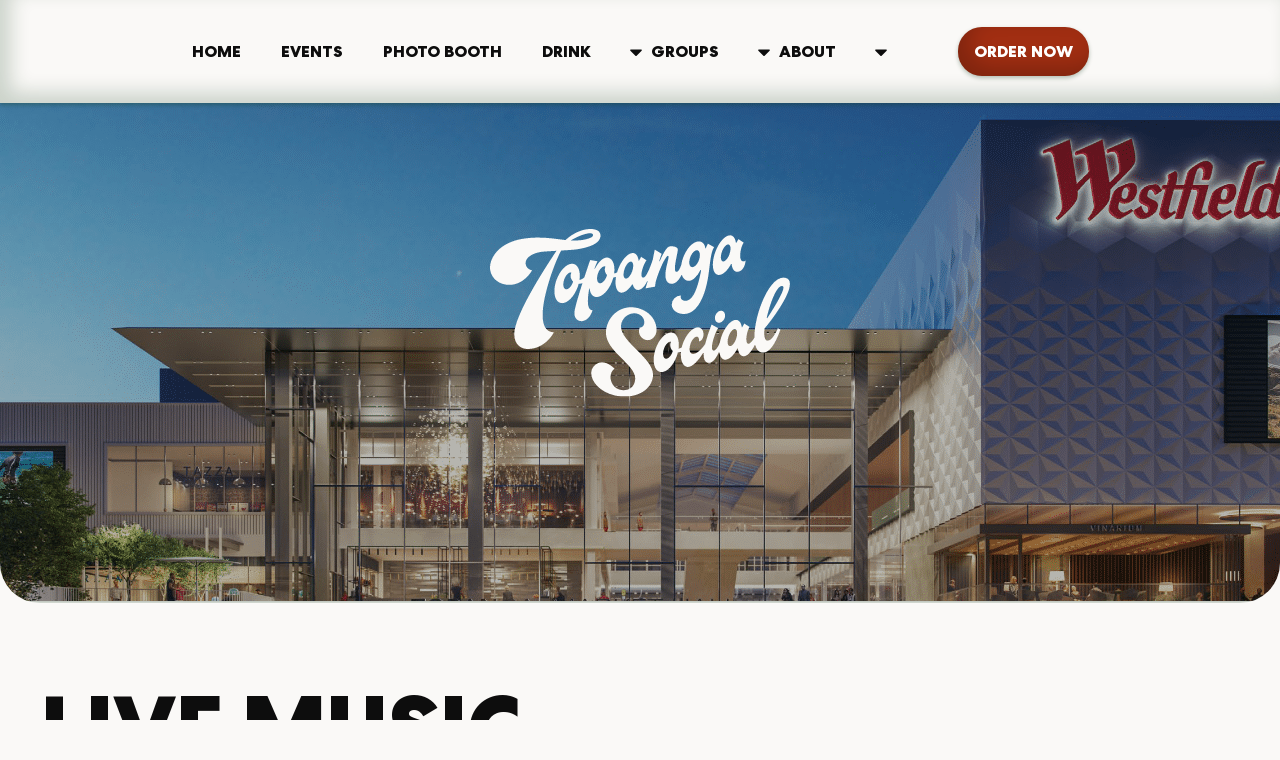

--- FILE ---
content_type: text/html; charset=UTF-8
request_url: https://www.eatplaytopangasocial.com/events/live-music-from-the-heavies-3/
body_size: 20630
content:
<!doctype html>
<html lang="en-US">
<head>
	<meta charset="UTF-8">
	<meta name="viewport" content="width=device-width, initial-scale=1">
	<link rel="profile" href="https://gmpg.org/xfn/11">
	<meta name='robots' content='index, follow, max-image-preview:large, max-snippet:-1, max-video-preview:-1' />

	<!-- This site is optimized with the Yoast SEO plugin v26.7 - https://yoast.com/wordpress/plugins/seo/ -->
	<title>LIVE MUSIC FROM THE HEAVIES | Topanga Social</title>
	<link rel="canonical" href="https://www.eatplaytopangasocial.com/events/live-music-from-the-heavies-3/" />
	<meta property="og:locale" content="en_US" />
	<meta property="og:type" content="article" />
	<meta property="og:title" content="LIVE MUSIC FROM THE HEAVIES | Topanga Social" />
	<meta property="og:description" content="Sunday, January 28th @ 6:00 pm - 9:00 pm - Elevate Your Evening at Topanga Social with live tunes, good vibes, and great company. Whether you&#039;re a fan of rock, jazz, or pop, our diverse lineup has something for everyone. Sip on handcrafted cocktails, indulge in delicious bites, and let the music carry you away." />
	<meta property="og:url" content="https://www.eatplaytopangasocial.com/events/live-music-from-the-heavies-3/" />
	<meta property="og:site_name" content="Topanga Social" />
	<meta property="article:publisher" content="https://www.facebook.com/eatplaytopangasocial" />
	<meta property="og:image" content="https://www.eatplaytopangasocial.com/wp-content/uploads/2023/11/TOPANGA_SOCIAL_LIVE_MUSIC_BANNERS_600x600.png" />
	<meta property="og:image:width" content="600" />
	<meta property="og:image:height" content="600" />
	<meta property="og:image:type" content="image/png" />
	<meta name="twitter:card" content="summary_large_image" />
	<meta name="twitter:label1" content="Est. reading time" />
	<meta name="twitter:data1" content="1 minute" />
	<script type="application/ld+json" class="yoast-schema-graph">{"@context":"https://schema.org","@graph":[{"@type":"Article","@id":"https://www.eatplaytopangasocial.com/events/live-music-from-the-heavies-3/#article","isPartOf":{"@id":"https://www.eatplaytopangasocial.com/events/live-music-from-the-heavies-3/"},"author":{"name":"Kelsey Malmberg","@id":"https://www.eatplaytopangasocial.com/#/schema/person/5ddc2b97233f3ea61eb5db7af33f13e3"},"headline":"LIVE MUSIC FROM THE HEAVIES","datePublished":"2024-01-18T02:06:25+00:00","mainEntityOfPage":{"@id":"https://www.eatplaytopangasocial.com/events/live-music-from-the-heavies-3/"},"wordCount":51,"commentCount":0,"publisher":{"@id":"https://www.eatplaytopangasocial.com/#organization"},"image":{"@id":"https://www.eatplaytopangasocial.com/events/live-music-from-the-heavies-3/#primaryimage"},"thumbnailUrl":"https://www.eatplaytopangasocial.com/wp-content/uploads/2023/11/TOPANGA_SOCIAL_LIVE_MUSIC_BANNERS_600x600.png","inLanguage":"en-US","potentialAction":[{"@type":"CommentAction","name":"Comment","target":["https://www.eatplaytopangasocial.com/events/live-music-from-the-heavies-3/#respond"]}]},{"@type":"WebPage","@id":"https://www.eatplaytopangasocial.com/events/live-music-from-the-heavies-3/","url":"https://www.eatplaytopangasocial.com/events/live-music-from-the-heavies-3/","name":"LIVE MUSIC FROM THE HEAVIES | Topanga Social","isPartOf":{"@id":"https://www.eatplaytopangasocial.com/#website"},"primaryImageOfPage":{"@id":"https://www.eatplaytopangasocial.com/events/live-music-from-the-heavies-3/#primaryimage"},"image":{"@id":"https://www.eatplaytopangasocial.com/events/live-music-from-the-heavies-3/#primaryimage"},"thumbnailUrl":"https://www.eatplaytopangasocial.com/wp-content/uploads/2023/11/TOPANGA_SOCIAL_LIVE_MUSIC_BANNERS_600x600.png","datePublished":"2024-01-18T02:06:25+00:00","breadcrumb":{"@id":"https://www.eatplaytopangasocial.com/events/live-music-from-the-heavies-3/#breadcrumb"},"inLanguage":"en-US","potentialAction":[{"@type":"ReadAction","target":["https://www.eatplaytopangasocial.com/events/live-music-from-the-heavies-3/"]}]},{"@type":"ImageObject","inLanguage":"en-US","@id":"https://www.eatplaytopangasocial.com/events/live-music-from-the-heavies-3/#primaryimage","url":"https://www.eatplaytopangasocial.com/wp-content/uploads/2023/11/TOPANGA_SOCIAL_LIVE_MUSIC_BANNERS_600x600.png","contentUrl":"https://www.eatplaytopangasocial.com/wp-content/uploads/2023/11/TOPANGA_SOCIAL_LIVE_MUSIC_BANNERS_600x600.png","width":600,"height":600},{"@type":"BreadcrumbList","@id":"https://www.eatplaytopangasocial.com/events/live-music-from-the-heavies-3/#breadcrumb","itemListElement":[{"@type":"ListItem","position":1,"name":"Home","item":"https://www.eatplaytopangasocial.com/"},{"@type":"ListItem","position":2,"name":"Topanga Social","item":"https://www.eatplaytopangasocial.com/events/"},{"@type":"ListItem","position":3,"name":"LIVE MUSIC FROM THE HEAVIES"}]},{"@type":"WebSite","@id":"https://www.eatplaytopangasocial.com/#website","url":"https://www.eatplaytopangasocial.com/","name":"Topanga Social","description":"Eat. Play. Topanga Social.","publisher":{"@id":"https://www.eatplaytopangasocial.com/#organization"},"alternateName":"TS","potentialAction":[{"@type":"SearchAction","target":{"@type":"EntryPoint","urlTemplate":"https://www.eatplaytopangasocial.com/?s={search_term_string}"},"query-input":{"@type":"PropertyValueSpecification","valueRequired":true,"valueName":"search_term_string"}}],"inLanguage":"en-US"},{"@type":"Organization","@id":"https://www.eatplaytopangasocial.com/#organization","name":"Topanga Social, LLC.","alternateName":"Topanga Social","url":"https://www.eatplaytopangasocial.com/","logo":{"@type":"ImageObject","inLanguage":"en-US","@id":"https://www.eatplaytopangasocial.com/#/schema/logo/image/","url":"https://www.eatplaytopangasocial.com/wp-content/uploads/2023/03/TOPANGA_SOCIAL_FAVICON.svg","contentUrl":"https://www.eatplaytopangasocial.com/wp-content/uploads/2023/03/TOPANGA_SOCIAL_FAVICON.svg","width":301,"height":301,"caption":"Topanga Social, LLC."},"image":{"@id":"https://www.eatplaytopangasocial.com/#/schema/logo/image/"},"sameAs":["https://www.facebook.com/eatplaytopangasocial","https://www.instagram.com/eatplaytopangasocial","https://www.tiktok.com/@eatplaytopangasocial"]},{"@type":"Person","@id":"https://www.eatplaytopangasocial.com/#/schema/person/5ddc2b97233f3ea61eb5db7af33f13e3","name":"Kelsey Malmberg","image":{"@type":"ImageObject","inLanguage":"en-US","@id":"https://www.eatplaytopangasocial.com/#/schema/person/image/","url":"https://secure.gravatar.com/avatar/f91649c2e6b0c438c2dfe757caa2841b7accf7b59ff7bd759f8db7a34fc7d828?s=96&d=mm&r=g","contentUrl":"https://secure.gravatar.com/avatar/f91649c2e6b0c438c2dfe757caa2841b7accf7b59ff7bd759f8db7a34fc7d828?s=96&d=mm&r=g","caption":"Kelsey Malmberg"}}]}</script>
	<!-- / Yoast SEO plugin. -->


<link rel='dns-prefetch' href='//www.googletagmanager.com' />
<link rel="alternate" type="application/rss+xml" title="Topanga Social &raquo; Feed" href="https://www.eatplaytopangasocial.com/feed/" />
<link rel="alternate" title="oEmbed (JSON)" type="application/json+oembed" href="https://www.eatplaytopangasocial.com/wp-json/oembed/1.0/embed?url=https%3A%2F%2Fwww.eatplaytopangasocial.com%2Fevents%2Flive-music-from-the-heavies-3%2F" />
<link rel="alternate" title="oEmbed (XML)" type="text/xml+oembed" href="https://www.eatplaytopangasocial.com/wp-json/oembed/1.0/embed?url=https%3A%2F%2Fwww.eatplaytopangasocial.com%2Fevents%2Flive-music-from-the-heavies-3%2F&#038;format=xml" />
<style id='wp-img-auto-sizes-contain-inline-css'>
img:is([sizes=auto i],[sizes^="auto," i]){contain-intrinsic-size:3000px 1500px}
/*# sourceURL=wp-img-auto-sizes-contain-inline-css */
</style>
<link rel='stylesheet' id='sbi_styles-css' href='https://www.eatplaytopangasocial.com/wp-content/plugins/instagram-feed-pro/css/sbi-styles.min.css?ver=6.9.0' media='all' />
<link data-minify="1" rel='stylesheet' id='dashicons-css' href='https://www.eatplaytopangasocial.com/wp-content/cache/min/1/wp-includes/css/dashicons.min.css?ver=1768423563' media='all' />
<link rel='stylesheet' id='menu-icons-extra-css' href='https://www.eatplaytopangasocial.com/wp-content/plugins/menu-icons/css/extra.min.css?ver=0.13.20' media='all' />
<style id='wp-emoji-styles-inline-css'>

	img.wp-smiley, img.emoji {
		display: inline !important;
		border: none !important;
		box-shadow: none !important;
		height: 1em !important;
		width: 1em !important;
		margin: 0 0.07em !important;
		vertical-align: -0.1em !important;
		background: none !important;
		padding: 0 !important;
	}
/*# sourceURL=wp-emoji-styles-inline-css */
</style>
<link rel='stylesheet' id='wp-block-library-css' href='https://www.eatplaytopangasocial.com/wp-includes/css/dist/block-library/style.min.css?ver=6.9' media='all' />
<style id='global-styles-inline-css'>
:root{--wp--preset--aspect-ratio--square: 1;--wp--preset--aspect-ratio--4-3: 4/3;--wp--preset--aspect-ratio--3-4: 3/4;--wp--preset--aspect-ratio--3-2: 3/2;--wp--preset--aspect-ratio--2-3: 2/3;--wp--preset--aspect-ratio--16-9: 16/9;--wp--preset--aspect-ratio--9-16: 9/16;--wp--preset--color--black: #000000;--wp--preset--color--cyan-bluish-gray: #abb8c3;--wp--preset--color--white: #ffffff;--wp--preset--color--pale-pink: #f78da7;--wp--preset--color--vivid-red: #cf2e2e;--wp--preset--color--luminous-vivid-orange: #ff6900;--wp--preset--color--luminous-vivid-amber: #fcb900;--wp--preset--color--light-green-cyan: #7bdcb5;--wp--preset--color--vivid-green-cyan: #00d084;--wp--preset--color--pale-cyan-blue: #8ed1fc;--wp--preset--color--vivid-cyan-blue: #0693e3;--wp--preset--color--vivid-purple: #9b51e0;--wp--preset--gradient--vivid-cyan-blue-to-vivid-purple: linear-gradient(135deg,rgb(6,147,227) 0%,rgb(155,81,224) 100%);--wp--preset--gradient--light-green-cyan-to-vivid-green-cyan: linear-gradient(135deg,rgb(122,220,180) 0%,rgb(0,208,130) 100%);--wp--preset--gradient--luminous-vivid-amber-to-luminous-vivid-orange: linear-gradient(135deg,rgb(252,185,0) 0%,rgb(255,105,0) 100%);--wp--preset--gradient--luminous-vivid-orange-to-vivid-red: linear-gradient(135deg,rgb(255,105,0) 0%,rgb(207,46,46) 100%);--wp--preset--gradient--very-light-gray-to-cyan-bluish-gray: linear-gradient(135deg,rgb(238,238,238) 0%,rgb(169,184,195) 100%);--wp--preset--gradient--cool-to-warm-spectrum: linear-gradient(135deg,rgb(74,234,220) 0%,rgb(151,120,209) 20%,rgb(207,42,186) 40%,rgb(238,44,130) 60%,rgb(251,105,98) 80%,rgb(254,248,76) 100%);--wp--preset--gradient--blush-light-purple: linear-gradient(135deg,rgb(255,206,236) 0%,rgb(152,150,240) 100%);--wp--preset--gradient--blush-bordeaux: linear-gradient(135deg,rgb(254,205,165) 0%,rgb(254,45,45) 50%,rgb(107,0,62) 100%);--wp--preset--gradient--luminous-dusk: linear-gradient(135deg,rgb(255,203,112) 0%,rgb(199,81,192) 50%,rgb(65,88,208) 100%);--wp--preset--gradient--pale-ocean: linear-gradient(135deg,rgb(255,245,203) 0%,rgb(182,227,212) 50%,rgb(51,167,181) 100%);--wp--preset--gradient--electric-grass: linear-gradient(135deg,rgb(202,248,128) 0%,rgb(113,206,126) 100%);--wp--preset--gradient--midnight: linear-gradient(135deg,rgb(2,3,129) 0%,rgb(40,116,252) 100%);--wp--preset--font-size--small: 13px;--wp--preset--font-size--medium: 20px;--wp--preset--font-size--large: 36px;--wp--preset--font-size--x-large: 42px;--wp--preset--spacing--20: 0.44rem;--wp--preset--spacing--30: 0.67rem;--wp--preset--spacing--40: 1rem;--wp--preset--spacing--50: 1.5rem;--wp--preset--spacing--60: 2.25rem;--wp--preset--spacing--70: 3.38rem;--wp--preset--spacing--80: 5.06rem;--wp--preset--shadow--natural: 6px 6px 9px rgba(0, 0, 0, 0.2);--wp--preset--shadow--deep: 12px 12px 50px rgba(0, 0, 0, 0.4);--wp--preset--shadow--sharp: 6px 6px 0px rgba(0, 0, 0, 0.2);--wp--preset--shadow--outlined: 6px 6px 0px -3px rgb(255, 255, 255), 6px 6px rgb(0, 0, 0);--wp--preset--shadow--crisp: 6px 6px 0px rgb(0, 0, 0);}:root { --wp--style--global--content-size: 800px;--wp--style--global--wide-size: 1200px; }:where(body) { margin: 0; }.wp-site-blocks > .alignleft { float: left; margin-right: 2em; }.wp-site-blocks > .alignright { float: right; margin-left: 2em; }.wp-site-blocks > .aligncenter { justify-content: center; margin-left: auto; margin-right: auto; }:where(.wp-site-blocks) > * { margin-block-start: 24px; margin-block-end: 0; }:where(.wp-site-blocks) > :first-child { margin-block-start: 0; }:where(.wp-site-blocks) > :last-child { margin-block-end: 0; }:root { --wp--style--block-gap: 24px; }:root :where(.is-layout-flow) > :first-child{margin-block-start: 0;}:root :where(.is-layout-flow) > :last-child{margin-block-end: 0;}:root :where(.is-layout-flow) > *{margin-block-start: 24px;margin-block-end: 0;}:root :where(.is-layout-constrained) > :first-child{margin-block-start: 0;}:root :where(.is-layout-constrained) > :last-child{margin-block-end: 0;}:root :where(.is-layout-constrained) > *{margin-block-start: 24px;margin-block-end: 0;}:root :where(.is-layout-flex){gap: 24px;}:root :where(.is-layout-grid){gap: 24px;}.is-layout-flow > .alignleft{float: left;margin-inline-start: 0;margin-inline-end: 2em;}.is-layout-flow > .alignright{float: right;margin-inline-start: 2em;margin-inline-end: 0;}.is-layout-flow > .aligncenter{margin-left: auto !important;margin-right: auto !important;}.is-layout-constrained > .alignleft{float: left;margin-inline-start: 0;margin-inline-end: 2em;}.is-layout-constrained > .alignright{float: right;margin-inline-start: 2em;margin-inline-end: 0;}.is-layout-constrained > .aligncenter{margin-left: auto !important;margin-right: auto !important;}.is-layout-constrained > :where(:not(.alignleft):not(.alignright):not(.alignfull)){max-width: var(--wp--style--global--content-size);margin-left: auto !important;margin-right: auto !important;}.is-layout-constrained > .alignwide{max-width: var(--wp--style--global--wide-size);}body .is-layout-flex{display: flex;}.is-layout-flex{flex-wrap: wrap;align-items: center;}.is-layout-flex > :is(*, div){margin: 0;}body .is-layout-grid{display: grid;}.is-layout-grid > :is(*, div){margin: 0;}body{padding-top: 0px;padding-right: 0px;padding-bottom: 0px;padding-left: 0px;}a:where(:not(.wp-element-button)){text-decoration: underline;}:root :where(.wp-element-button, .wp-block-button__link){background-color: #32373c;border-width: 0;color: #fff;font-family: inherit;font-size: inherit;font-style: inherit;font-weight: inherit;letter-spacing: inherit;line-height: inherit;padding-top: calc(0.667em + 2px);padding-right: calc(1.333em + 2px);padding-bottom: calc(0.667em + 2px);padding-left: calc(1.333em + 2px);text-decoration: none;text-transform: inherit;}.has-black-color{color: var(--wp--preset--color--black) !important;}.has-cyan-bluish-gray-color{color: var(--wp--preset--color--cyan-bluish-gray) !important;}.has-white-color{color: var(--wp--preset--color--white) !important;}.has-pale-pink-color{color: var(--wp--preset--color--pale-pink) !important;}.has-vivid-red-color{color: var(--wp--preset--color--vivid-red) !important;}.has-luminous-vivid-orange-color{color: var(--wp--preset--color--luminous-vivid-orange) !important;}.has-luminous-vivid-amber-color{color: var(--wp--preset--color--luminous-vivid-amber) !important;}.has-light-green-cyan-color{color: var(--wp--preset--color--light-green-cyan) !important;}.has-vivid-green-cyan-color{color: var(--wp--preset--color--vivid-green-cyan) !important;}.has-pale-cyan-blue-color{color: var(--wp--preset--color--pale-cyan-blue) !important;}.has-vivid-cyan-blue-color{color: var(--wp--preset--color--vivid-cyan-blue) !important;}.has-vivid-purple-color{color: var(--wp--preset--color--vivid-purple) !important;}.has-black-background-color{background-color: var(--wp--preset--color--black) !important;}.has-cyan-bluish-gray-background-color{background-color: var(--wp--preset--color--cyan-bluish-gray) !important;}.has-white-background-color{background-color: var(--wp--preset--color--white) !important;}.has-pale-pink-background-color{background-color: var(--wp--preset--color--pale-pink) !important;}.has-vivid-red-background-color{background-color: var(--wp--preset--color--vivid-red) !important;}.has-luminous-vivid-orange-background-color{background-color: var(--wp--preset--color--luminous-vivid-orange) !important;}.has-luminous-vivid-amber-background-color{background-color: var(--wp--preset--color--luminous-vivid-amber) !important;}.has-light-green-cyan-background-color{background-color: var(--wp--preset--color--light-green-cyan) !important;}.has-vivid-green-cyan-background-color{background-color: var(--wp--preset--color--vivid-green-cyan) !important;}.has-pale-cyan-blue-background-color{background-color: var(--wp--preset--color--pale-cyan-blue) !important;}.has-vivid-cyan-blue-background-color{background-color: var(--wp--preset--color--vivid-cyan-blue) !important;}.has-vivid-purple-background-color{background-color: var(--wp--preset--color--vivid-purple) !important;}.has-black-border-color{border-color: var(--wp--preset--color--black) !important;}.has-cyan-bluish-gray-border-color{border-color: var(--wp--preset--color--cyan-bluish-gray) !important;}.has-white-border-color{border-color: var(--wp--preset--color--white) !important;}.has-pale-pink-border-color{border-color: var(--wp--preset--color--pale-pink) !important;}.has-vivid-red-border-color{border-color: var(--wp--preset--color--vivid-red) !important;}.has-luminous-vivid-orange-border-color{border-color: var(--wp--preset--color--luminous-vivid-orange) !important;}.has-luminous-vivid-amber-border-color{border-color: var(--wp--preset--color--luminous-vivid-amber) !important;}.has-light-green-cyan-border-color{border-color: var(--wp--preset--color--light-green-cyan) !important;}.has-vivid-green-cyan-border-color{border-color: var(--wp--preset--color--vivid-green-cyan) !important;}.has-pale-cyan-blue-border-color{border-color: var(--wp--preset--color--pale-cyan-blue) !important;}.has-vivid-cyan-blue-border-color{border-color: var(--wp--preset--color--vivid-cyan-blue) !important;}.has-vivid-purple-border-color{border-color: var(--wp--preset--color--vivid-purple) !important;}.has-vivid-cyan-blue-to-vivid-purple-gradient-background{background: var(--wp--preset--gradient--vivid-cyan-blue-to-vivid-purple) !important;}.has-light-green-cyan-to-vivid-green-cyan-gradient-background{background: var(--wp--preset--gradient--light-green-cyan-to-vivid-green-cyan) !important;}.has-luminous-vivid-amber-to-luminous-vivid-orange-gradient-background{background: var(--wp--preset--gradient--luminous-vivid-amber-to-luminous-vivid-orange) !important;}.has-luminous-vivid-orange-to-vivid-red-gradient-background{background: var(--wp--preset--gradient--luminous-vivid-orange-to-vivid-red) !important;}.has-very-light-gray-to-cyan-bluish-gray-gradient-background{background: var(--wp--preset--gradient--very-light-gray-to-cyan-bluish-gray) !important;}.has-cool-to-warm-spectrum-gradient-background{background: var(--wp--preset--gradient--cool-to-warm-spectrum) !important;}.has-blush-light-purple-gradient-background{background: var(--wp--preset--gradient--blush-light-purple) !important;}.has-blush-bordeaux-gradient-background{background: var(--wp--preset--gradient--blush-bordeaux) !important;}.has-luminous-dusk-gradient-background{background: var(--wp--preset--gradient--luminous-dusk) !important;}.has-pale-ocean-gradient-background{background: var(--wp--preset--gradient--pale-ocean) !important;}.has-electric-grass-gradient-background{background: var(--wp--preset--gradient--electric-grass) !important;}.has-midnight-gradient-background{background: var(--wp--preset--gradient--midnight) !important;}.has-small-font-size{font-size: var(--wp--preset--font-size--small) !important;}.has-medium-font-size{font-size: var(--wp--preset--font-size--medium) !important;}.has-large-font-size{font-size: var(--wp--preset--font-size--large) !important;}.has-x-large-font-size{font-size: var(--wp--preset--font-size--x-large) !important;}
:root :where(.wp-block-pullquote){font-size: 1.5em;line-height: 1.6;}
/*# sourceURL=global-styles-inline-css */
</style>
<link rel="preload" href="https://www.eatplaytopangasocial.com/wp-content/plugins/events-manager/includes/css/events-manager.min.css"  as='style' onload="this.onload=null;this.rel='stylesheet'" />
<style id='events-manager-inline-css'>
body .em { --font-family : inherit; --font-weight : inherit; --font-size : 1em; --line-height : inherit; }
/*# sourceURL=events-manager-inline-css */
</style>
<link data-minify="1" rel='stylesheet' id='hello-elementor-css' href='https://www.eatplaytopangasocial.com/wp-content/cache/min/1/wp-content/themes/hello-elementor/assets/css/reset.css?ver=1768423563' media='all' />
<link data-minify="1" rel='stylesheet' id='hello-elementor-theme-style-css' href='https://www.eatplaytopangasocial.com/wp-content/cache/min/1/wp-content/themes/hello-elementor/assets/css/theme.css?ver=1768423563' media='all' />
<link data-minify="1" rel='stylesheet' id='hello-elementor-header-footer-css' href='https://www.eatplaytopangasocial.com/wp-content/cache/min/1/wp-content/themes/hello-elementor/assets/css/header-footer.css?ver=1768423563' media='all' />
<link rel='stylesheet' id='elementor-frontend-css' href='https://www.eatplaytopangasocial.com/wp-content/uploads/elementor/css/custom-frontend.min.css?ver=1768423489' media='all' />
<link rel='stylesheet' id='elementor-post-5-css' href='https://www.eatplaytopangasocial.com/wp-content/uploads/elementor/css/post-5.css?ver=1768423490' media='all' />
<link rel='stylesheet' id='e-animation-fadeIn-css' href='https://www.eatplaytopangasocial.com/wp-content/plugins/elementor/assets/lib/animations/styles/fadeIn.min.css?ver=3.34.1' media='all' />
<link rel='stylesheet' id='widget-nav-menu-css' href='https://www.eatplaytopangasocial.com/wp-content/uploads/elementor/css/custom-pro-widget-nav-menu.min.css?ver=1768423489' media='all' />
<link rel='stylesheet' id='widget-image-css' href='https://www.eatplaytopangasocial.com/wp-content/plugins/elementor/assets/css/widget-image.min.css?ver=3.34.1' media='all' />
<link rel='stylesheet' id='e-sticky-css' href='https://www.eatplaytopangasocial.com/wp-content/plugins/elementor-pro/assets/css/modules/sticky.min.css?ver=3.34.0' media='all' />
<link rel='stylesheet' id='widget-heading-css' href='https://www.eatplaytopangasocial.com/wp-content/plugins/elementor/assets/css/widget-heading.min.css?ver=3.34.1' media='all' />
<link rel='stylesheet' id='widget-icon-list-css' href='https://www.eatplaytopangasocial.com/wp-content/uploads/elementor/css/custom-widget-icon-list.min.css?ver=1768423489' media='all' />
<link rel='stylesheet' id='sbistyles-css' href='https://www.eatplaytopangasocial.com/wp-content/plugins/instagram-feed-pro/css/sbi-styles.min.css?ver=6.9.0' media='all' />
<link rel='stylesheet' id='elementor-post-87-css' href='https://www.eatplaytopangasocial.com/wp-content/uploads/elementor/css/post-87.css?ver=1768423490' media='all' />
<link rel='stylesheet' id='elementor-post-92-css' href='https://www.eatplaytopangasocial.com/wp-content/uploads/elementor/css/post-92.css?ver=1768423490' media='all' />
<link rel='stylesheet' id='featherlight-css-css' href='https://www.eatplaytopangasocial.com/wp-content/themes/topangasocial/assets/css/featherlight.min.css?ver=6.9' media='all' />
<link data-minify="1" rel='stylesheet' id='child-theme-style-css' href='https://www.eatplaytopangasocial.com/wp-content/cache/min/1/wp-content/themes/topangasocial/style.css?ver=1768423563' media='all' />
<link data-minify="1" rel='stylesheet' id='elementor-gf-local-montserrat-css' href='https://www.eatplaytopangasocial.com/wp-content/cache/min/1/wp-content/uploads/elementor/google-fonts/css/montserrat.css?ver=1768423563' media='all' />
<script src="https://www.eatplaytopangasocial.com/wp-includes/js/jquery/jquery.min.js?ver=3.7.1" id="jquery-core-js" defer></script>
<script src="https://www.eatplaytopangasocial.com/wp-includes/js/jquery/jquery-migrate.min.js?ver=3.4.1" id="jquery-migrate-js" defer></script>
<script id="events-manager-js-extra">
var EM = {"ajaxurl":"https://www.eatplaytopangasocial.com/wp-admin/admin-ajax.php","locationajaxurl":"https://www.eatplaytopangasocial.com/wp-admin/admin-ajax.php?action=locations_search","firstDay":"0","locale":"en","dateFormat":"yy-mm-dd","ui_css":"https://www.eatplaytopangasocial.com/wp-content/plugins/events-manager/includes/css/jquery-ui/build.min.css","show24hours":"0","is_ssl":"1","autocomplete_limit":"10","calendar":{"breakpoints":{"small":560,"medium":908,"large":false},"month_format":"M Y"},"phone":"","datepicker":{"format":"Y-m-d"},"search":{"breakpoints":{"small":650,"medium":850,"full":false}},"url":"https://www.eatplaytopangasocial.com/wp-content/plugins/events-manager","assets":{"input.em-uploader":{"js":{"em-uploader":{"url":"https://www.eatplaytopangasocial.com/wp-content/plugins/events-manager/includes/js/em-uploader.js?v=7.2.3.1","event":"em_uploader_ready"}}},".em-event-editor":{"js":{"event-editor":{"url":"https://www.eatplaytopangasocial.com/wp-content/plugins/events-manager/includes/js/events-manager-event-editor.js?v=7.2.3.1","event":"em_event_editor_ready"}},"css":{"event-editor":"https://www.eatplaytopangasocial.com/wp-content/plugins/events-manager/includes/css/events-manager-event-editor.min.css?v=7.2.3.1"}},".em-recurrence-sets, .em-timezone":{"js":{"luxon":{"url":"luxon/luxon.js?v=7.2.3.1","event":"em_luxon_ready"}}},".em-booking-form, #em-booking-form, .em-booking-recurring, .em-event-booking-form":{"js":{"em-bookings":{"url":"https://www.eatplaytopangasocial.com/wp-content/plugins/events-manager/includes/js/bookingsform.js?v=7.2.3.1","event":"em_booking_form_js_loaded"}}},"#em-opt-archetypes":{"js":{"archetypes":"https://www.eatplaytopangasocial.com/wp-content/plugins/events-manager/includes/js/admin-archetype-editor.js?v=7.2.3.1","archetypes_ms":"https://www.eatplaytopangasocial.com/wp-content/plugins/events-manager/includes/js/admin-archetypes.js?v=7.2.3.1","qs":"qs/qs.js?v=7.2.3.1"}}},"cached":"1","bookingInProgress":"Please wait while the booking is being submitted.","tickets_save":"Save Ticket","bookingajaxurl":"https://www.eatplaytopangasocial.com/wp-admin/admin-ajax.php","bookings_export_save":"Export Bookings","bookings_settings_save":"Save Settings","booking_delete":"Are you sure you want to delete?","booking_offset":"30","bookings":{"submit_button":{"text":{"default":"Send your booking","free":"Send your booking","payment":"Send your booking","processing":"Processing ..."}},"update_listener":""},"bb_full":"Sold Out","bb_book":"Book Now","bb_booking":"Booking...","bb_booked":"Booking Submitted","bb_error":"Booking Error. Try again?","bb_cancel":"Cancel","bb_canceling":"Canceling...","bb_cancelled":"Cancelled","bb_cancel_error":"Cancellation Error. Try again?","txt_search":"Search","txt_searching":"Searching...","txt_loading":"Loading..."};
//# sourceURL=events-manager-js-extra
</script>
<script data-minify="1" src="https://www.eatplaytopangasocial.com/wp-content/cache/min/1/wp-content/plugins/events-manager/includes/js/events-manager.js?ver=1767729070" id="events-manager-js" defer></script>

<!-- Google tag (gtag.js) snippet added by Site Kit -->
<!-- Google Analytics snippet added by Site Kit -->
<script src="https://www.googletagmanager.com/gtag/js?id=GT-NNVBS5V" id="google_gtagjs-js" async></script>
<script id="google_gtagjs-js-after">
window.dataLayer = window.dataLayer || [];function gtag(){dataLayer.push(arguments);}
gtag("set","linker",{"domains":["www.eatplaytopangasocial.com"]});
gtag("js", new Date());
gtag("set", "developer_id.dZTNiMT", true);
gtag("config", "GT-NNVBS5V", {"googlesitekit_post_type":"event"});
 window._googlesitekit = window._googlesitekit || {}; window._googlesitekit.throttledEvents = []; window._googlesitekit.gtagEvent = (name, data) => { var key = JSON.stringify( { name, data } ); if ( !! window._googlesitekit.throttledEvents[ key ] ) { return; } window._googlesitekit.throttledEvents[ key ] = true; setTimeout( () => { delete window._googlesitekit.throttledEvents[ key ]; }, 5 ); gtag( "event", name, { ...data, event_source: "site-kit" } ); }; 
//# sourceURL=google_gtagjs-js-after
</script>
<link rel="https://api.w.org/" href="https://www.eatplaytopangasocial.com/wp-json/" /><link rel="EditURI" type="application/rsd+xml" title="RSD" href="https://www.eatplaytopangasocial.com/xmlrpc.php?rsd" />
<link rel='shortlink' href='https://www.eatplaytopangasocial.com/?p=4355' />
<meta name="generator" content="Site Kit by Google 1.170.0" /><meta name="generator" content="Elementor 3.34.1; features: e_font_icon_svg, additional_custom_breakpoints; settings: css_print_method-external, google_font-enabled, font_display-swap">
<script>window.addEventListener('DOMContentLoaded', function() {
(function($) {
	$(document).ready(function(){
		// Menu about
		 $(document).ajaxComplete(function() {
            // Scroll to the top of the page after AJAX request is complete
            window.scrollTo(0, 0);
        });
		$('li.about-page > a').click(function(e){
			e.preventDefault();
			$(this).next().toggleClass('active');
		});
		
	});
})( jQuery );
});</script>

			<style>
				.e-con.e-parent:nth-of-type(n+4):not(.e-lazyloaded):not(.e-no-lazyload),
				.e-con.e-parent:nth-of-type(n+4):not(.e-lazyloaded):not(.e-no-lazyload) * {
					background-image: none !important;
				}
				@media screen and (max-height: 1024px) {
					.e-con.e-parent:nth-of-type(n+3):not(.e-lazyloaded):not(.e-no-lazyload),
					.e-con.e-parent:nth-of-type(n+3):not(.e-lazyloaded):not(.e-no-lazyload) * {
						background-image: none !important;
					}
				}
				@media screen and (max-height: 640px) {
					.e-con.e-parent:nth-of-type(n+2):not(.e-lazyloaded):not(.e-no-lazyload),
					.e-con.e-parent:nth-of-type(n+2):not(.e-lazyloaded):not(.e-no-lazyload) * {
						background-image: none !important;
					}
				}
			</style>
			
<!-- Google Tag Manager snippet added by Site Kit -->
<script>
			( function( w, d, s, l, i ) {
				w[l] = w[l] || [];
				w[l].push( {'gtm.start': new Date().getTime(), event: 'gtm.js'} );
				var f = d.getElementsByTagName( s )[0],
					j = d.createElement( s ), dl = l != 'dataLayer' ? '&l=' + l : '';
				j.async = true;
				j.src = 'https://www.googletagmanager.com/gtm.js?id=' + i + dl;
				f.parentNode.insertBefore( j, f );
			} )( window, document, 'script', 'dataLayer', 'GTM-MGXX6SD' );
			
</script>

<!-- End Google Tag Manager snippet added by Site Kit -->
<link rel="icon" href="https://www.eatplaytopangasocial.com/wp-content/uploads/2023/02/Topanga-Social-Logo-Icon-mobile-version.svg" sizes="32x32" />
<link rel="icon" href="https://www.eatplaytopangasocial.com/wp-content/uploads/2023/02/Topanga-Social-Logo-Icon-mobile-version.svg" sizes="192x192" />
<link rel="apple-touch-icon" href="https://www.eatplaytopangasocial.com/wp-content/uploads/2023/02/Topanga-Social-Logo-Icon-mobile-version.svg" />
<meta name="msapplication-TileImage" content="https://www.eatplaytopangasocial.com/wp-content/uploads/2023/02/Topanga-Social-Logo-Icon-mobile-version.svg" />
		<style id="wp-custom-css">
			.elementor-element-9156c3c, .elementor-element-08747c0{
 height: 60px;
}


.single-event .page-header .entry-title{
	display:none;
}

.press-item img {
max-width: fit-content!important;
    border-radius: 40px;
    box-shadow: 0px 2px 4px #0D0D0D4D;
    width: 334px;
}

.page-id-2650 .hero-section, .page-id-3132 .hero-section, .page-id-3155 .hero-section,
.page-id-4935 .hero-section{
	display:none;
}

.page-id-2952 .hero-section>first-child {
	display:none!important;
}


body .featherlight:last-of-type {
    height: calc(100vh - 95px)!important;
   
}

@media screen and (max-width: 1024px){
body .featherlight:last-of-type {
    height: calc(100vh - 72px)!important;
}
}

@media screen and (max-width: 768px){

}

.event_card_image{
	    aspect-ratio: 1/1!important;
}

.event_card{
	border-radius: 40px;
	padding: 15px 0px!important;
	max-width:334px!important;
}

.event_card .item-title{
	font-size: 30px!important;
	color: #0e3516;
  font-family: "Centra No2 Extrabold", Sans-serif;
	line-height: 1;
  
}

.event_card a .item-title:hover{

	color: #0e3516!important;
  
}

.event_card a .em-item-meta-line:hover{
	color: #0d0d0d!important;
}

.event_card .em-item-info{
	padding: 10px 20px 20px 20px!important;
}


.event_card span.em-icon-calendar.em-icon {
    background-image: url(/wp-content/uploads/2023/03/Date-Icon.svg);
}

.event_card span.em-icon-clock.em-icon {
    background-image: url(/wp-content/uploads/2023/03/Time-Icon.svg);
}
.em .em-pagination .page-numbers.current,
.em .em-pagination .page-numbers:hover {
  padding: 0 0 0 0 !important;
	font-size:18px !important;
	color:#db5938 !important;
	font-weight:500 !important;
	font-family: "Centra No2 Extrabold", Sans-serif !important;
}
@media screen and (max-width: 600px) {
	body.custom-class-page-events main#content header.page-header h1.entry-title {
		font-size: 35px !important;
		line-height: 40px !important;
	}
.page-header {
    margin-bottom: 0px !important;
  }
	  body.custom-class-page-events main#content {
    padding: 30px 0 !important;
  }
	  body.custom-class-page-events .em.em-view-container {
    padding-top: 10px;
  }
 }
.elementor-element-b21ee73 {
	display:none;
}		</style>
		<noscript><style id="rocket-lazyload-nojs-css">.rll-youtube-player, [data-lazy-src]{display:none !important;}</style></noscript></head>
<body class="wp-singular event-template-default single single-event postid-4355 wp-custom-logo wp-embed-responsive wp-theme-hello-elementor wp-child-theme-topangasocial custom-class-event-live-music-from-the-heavies-3 hello-elementor-default elementor-default elementor-kit-5">

		<!-- Google Tag Manager (noscript) snippet added by Site Kit -->
		<noscript>
			<iframe src="https://www.googletagmanager.com/ns.html?id=GTM-MGXX6SD" height="0" width="0" style="display:none;visibility:hidden"></iframe>
		</noscript>
		<!-- End Google Tag Manager (noscript) snippet added by Site Kit -->
		
<a class="skip-link screen-reader-text" href="#content">Skip to content</a>

		<header data-elementor-type="header" data-elementor-id="87" class="elementor elementor-87 elementor-location-header" data-elementor-post-type="elementor_library">
			<div class="elementor-element elementor-element-d4b2c75 e-con-full e-flex e-con e-parent" data-id="d4b2c75" data-element_type="container" id="header-area" data-settings="{&quot;background_background&quot;:&quot;classic&quot;,&quot;sticky&quot;:&quot;top&quot;,&quot;sticky_on&quot;:[&quot;widescreen&quot;,&quot;desktop&quot;,&quot;laptop&quot;,&quot;tablet&quot;,&quot;mobile&quot;],&quot;sticky_offset&quot;:0,&quot;sticky_effects_offset&quot;:0,&quot;sticky_anchor_link_offset&quot;:0}">
		<div class="elementor-element elementor-element-0ac9bdb e-con-full e-flex e-con e-child" data-id="0ac9bdb" data-element_type="container">
				<div class="elementor-element elementor-element-b38d503 elementor-mobile-align-right elementor-absolute elementor-hidden-widescreen elementor-hidden-desktop elementor-hidden-laptop elementor-hidden-tablet elementor-widget elementor-widget-button" data-id="b38d503" data-element_type="widget" id="order_now" data-settings="{&quot;_position&quot;:&quot;absolute&quot;}" data-widget_type="button.default">
				<div class="elementor-widget-container">
									<div class="elementor-button-wrapper">
					<a class="elementor-button elementor-button-link elementor-size-sm" href="https://order.eatplaytopangasocial.com/" target="_blank" aria-label="ORDER NOW (opens in a new tab)">
						<span class="elementor-button-content-wrapper">
									<span class="elementor-button-text">ORDER NOW</span>
					</span>
					</a>
				</div>
								</div>
				</div>
				<div class="elementor-element elementor-element-1e80078 elementor-nav-menu__align-center elementor-nav-menu--dropdown-tablet elementor-nav-menu__text-align-aside elementor-nav-menu--toggle elementor-nav-menu--burger elementor-invisible elementor-widget elementor-widget-nav-menu" data-id="1e80078" data-element_type="widget" id="main-menu" data-settings="{&quot;_animation&quot;:&quot;fadeIn&quot;,&quot;_animation_delay&quot;:0.3,&quot;layout&quot;:&quot;horizontal&quot;,&quot;submenu_icon&quot;:{&quot;value&quot;:&quot;&lt;svg aria-hidden=\&quot;true\&quot; class=\&quot;e-font-icon-svg e-fas-caret-down\&quot; viewBox=\&quot;0 0 320 512\&quot; xmlns=\&quot;http:\/\/www.w3.org\/2000\/svg\&quot;&gt;&lt;path d=\&quot;M31.3 192h257.3c17.8 0 26.7 21.5 14.1 34.1L174.1 354.8c-7.8 7.8-20.5 7.8-28.3 0L17.2 226.1C4.6 213.5 13.5 192 31.3 192z\&quot;&gt;&lt;\/path&gt;&lt;\/svg&gt;&quot;,&quot;library&quot;:&quot;fa-solid&quot;},&quot;toggle&quot;:&quot;burger&quot;}" data-widget_type="nav-menu.default">
				<div class="elementor-widget-container">
								<nav aria-label="Menu" class="elementor-nav-menu--main elementor-nav-menu__container elementor-nav-menu--layout-horizontal e--pointer-none">
				<ul id="menu-1-1e80078" class="elementor-nav-menu"><li class="menu-item menu-item-type-post_type menu-item-object-page menu-item-home menu-item-38"><a href="https://www.eatplaytopangasocial.com/" class="elementor-item">HOME</a></li>
<li class="only-mobile-menu menu-item menu-item-type-custom menu-item-object-custom menu-item-3154"><a target="_blank" href="https://order.eatplaytopangasocial.com/" class="elementor-item">ORDER ONLINE</a></li>
<li class="menu-item menu-item-type-post_type menu-item-object-page menu-item-3974"><a href="https://www.eatplaytopangasocial.com/events/" class="elementor-item">EVENTS</a></li>
<li class="menu-item menu-item-type-post_type menu-item-object-page menu-item-2862"><a href="https://www.eatplaytopangasocial.com/photo-booth/" class="elementor-item">PHOTO BOOTH</a></li>
<li class="menu-item menu-item-type-post_type menu-item-object-page menu-item-has-children menu-item-44"><a href="https://www.eatplaytopangasocial.com/drink/" class="elementor-item">DRINK</a>
<ul class="sub-menu elementor-nav-menu--dropdown">
	<li class="menu-item menu-item-type-post_type menu-item-object-page menu-item-5364"><a href="https://www.eatplaytopangasocial.com/drink/beer-club/" class="elementor-sub-item">BEER CLUB</a></li>
</ul>
</li>
<li class="menu-item menu-item-type-custom menu-item-object-custom menu-item-has-children menu-item-3219"><a href="#" class="elementor-item elementor-item-anchor">GROUPS</a>
<ul class="sub-menu elementor-nav-menu--dropdown">
	<li class="menu-item menu-item-type-post_type menu-item-object-page menu-item-3235"><a href="https://www.eatplaytopangasocial.com/groups-events/" class="elementor-sub-item">EVENTS</a></li>
	<li class="menu-item menu-item-type-post_type menu-item-object-page menu-item-3234"><a href="https://www.eatplaytopangasocial.com/groups-catering/" class="elementor-sub-item">CATERING</a></li>
</ul>
</li>
<li class="about-page menu-item menu-item-type-custom menu-item-object-custom menu-item-has-children menu-item-594"><a href="#" class="elementor-item elementor-item-anchor">About</a>
<ul class="sub-menu elementor-nav-menu--dropdown">
	<li class="menu-item menu-item-type-post_type menu-item-object-page menu-item-42"><a href="https://www.eatplaytopangasocial.com/about/hours-of-operation/" class="elementor-sub-item">HOURS OF OPERATION</a></li>
	<li class="menu-item menu-item-type-post_type menu-item-object-page menu-item-41"><a href="https://www.eatplaytopangasocial.com/about/faq/" class="elementor-sub-item">FAQ</a></li>
	<li class="menu-item menu-item-type-post_type menu-item-object-page menu-item-40"><a href="https://www.eatplaytopangasocial.com/about/careers/" class="elementor-sub-item">CAREERS</a></li>
	<li class="menu-item menu-item-type-post_type menu-item-object-page menu-item-2864"><a href="https://www.eatplaytopangasocial.com/newsletter/" class="elementor-sub-item">NEWSLETTER</a></li>
</ul>
</li>
<li class="only-desktop-menu order-now menu-item menu-item-type-custom menu-item-object-custom menu-item-81"><a target="_blank" rel="noopener" href="https://order.eatplaytopangasocial.com/" aria-label="Order Now (opens in a new tab)" class="elementor-item">ORDER NOW</a></li>
<li class="apl menu-image only-mobile-menu menu-item menu-item-type-custom menu-item-object-custom menu-item-659"><a href="#" class="elementor-item elementor-item-anchor">APS</a></li>
<li class="gpl menu-image only-mobile-menu menu-item menu-item-type-custom menu-item-object-custom menu-item-658"><a href="#" class="elementor-item elementor-item-anchor">GPS</a></li>
</ul>			</nav>
					<div class="elementor-menu-toggle" role="button" tabindex="0" aria-label="Menu Toggle" aria-expanded="false">
			<span class="elementor-menu-toggle__icon--open"><svg xmlns="http://www.w3.org/2000/svg" id="Menu_Icon" data-name="Menu Icon" width="40" height="40" viewBox="0 0 40 40"><g id="MenuIcon"><rect id="MenuContainer" width="40" height="40" fill="none"></rect><path id="grid-2-solid" d="M12,35a3,3,0,0,0-3-3H3a3,3,0,0,0-3,3v6a3,3,0,0,0,3,3H9a3,3,0,0,0,3-3Zm0,16a3,3,0,0,0-3-3H3a3,3,0,0,0-3,3v6a3,3,0,0,0,3,3H9a3,3,0,0,0,3-3Zm4-16v6a3,3,0,0,0,3,3h6a3,3,0,0,0,3-3V35a3,3,0,0,0-3-3H19A3,3,0,0,0,16,35ZM28,51a3,3,0,0,0-3-3H19a3,3,0,0,0-3,3v6a3,3,0,0,0,3,3h6a3,3,0,0,0,3-3Z" transform="translate(6 -26)" fill="#0e3516"></path></g></svg></span><span class="elementor-menu-toggle__icon--close"><svg xmlns="http://www.w3.org/2000/svg" id="Exit_Square_Icon" data-name="Exit Square Icon" width="40" height="40" viewBox="0 0 40 40"><g id="ExitSquareIcon"><rect id="ExitSquareIconContainer" width="40" height="40" fill="none"></rect><path id="square-xmark-solid" d="M3.429,32A3.432,3.432,0,0,0,0,35.429V52.571A3.432,3.432,0,0,0,3.429,56H20.571A3.432,3.432,0,0,0,24,52.571V35.429A3.432,3.432,0,0,0,20.571,32Zm4.232,7.661a1.28,1.28,0,0,1,1.816,0l2.518,2.518,2.518-2.518a1.284,1.284,0,1,1,1.816,1.816l-2.518,2.518,2.518,2.518a1.284,1.284,0,0,1-1.816,1.816l-2.518-2.518L9.477,48.329a1.284,1.284,0,0,1-1.816-1.816l2.518-2.518L7.661,41.477A1.28,1.28,0,0,1,7.661,39.661Z" transform="translate(8 -24)" fill="#0e3516"></path></g></svg></span>		</div>
					<nav class="elementor-nav-menu--dropdown elementor-nav-menu__container" aria-hidden="true">
				<ul id="menu-2-1e80078" class="elementor-nav-menu"><li class="menu-item menu-item-type-post_type menu-item-object-page menu-item-home menu-item-38"><a href="https://www.eatplaytopangasocial.com/" class="elementor-item" tabindex="-1">HOME</a></li>
<li class="only-mobile-menu menu-item menu-item-type-custom menu-item-object-custom menu-item-3154"><a target="_blank" href="https://order.eatplaytopangasocial.com/" class="elementor-item" tabindex="-1">ORDER ONLINE</a></li>
<li class="menu-item menu-item-type-post_type menu-item-object-page menu-item-3974"><a href="https://www.eatplaytopangasocial.com/events/" class="elementor-item" tabindex="-1">EVENTS</a></li>
<li class="menu-item menu-item-type-post_type menu-item-object-page menu-item-2862"><a href="https://www.eatplaytopangasocial.com/photo-booth/" class="elementor-item" tabindex="-1">PHOTO BOOTH</a></li>
<li class="menu-item menu-item-type-post_type menu-item-object-page menu-item-has-children menu-item-44"><a href="https://www.eatplaytopangasocial.com/drink/" class="elementor-item" tabindex="-1">DRINK</a>
<ul class="sub-menu elementor-nav-menu--dropdown">
	<li class="menu-item menu-item-type-post_type menu-item-object-page menu-item-5364"><a href="https://www.eatplaytopangasocial.com/drink/beer-club/" class="elementor-sub-item" tabindex="-1">BEER CLUB</a></li>
</ul>
</li>
<li class="menu-item menu-item-type-custom menu-item-object-custom menu-item-has-children menu-item-3219"><a href="#" class="elementor-item elementor-item-anchor" tabindex="-1">GROUPS</a>
<ul class="sub-menu elementor-nav-menu--dropdown">
	<li class="menu-item menu-item-type-post_type menu-item-object-page menu-item-3235"><a href="https://www.eatplaytopangasocial.com/groups-events/" class="elementor-sub-item" tabindex="-1">EVENTS</a></li>
	<li class="menu-item menu-item-type-post_type menu-item-object-page menu-item-3234"><a href="https://www.eatplaytopangasocial.com/groups-catering/" class="elementor-sub-item" tabindex="-1">CATERING</a></li>
</ul>
</li>
<li class="about-page menu-item menu-item-type-custom menu-item-object-custom menu-item-has-children menu-item-594"><a href="#" class="elementor-item elementor-item-anchor" tabindex="-1">About</a>
<ul class="sub-menu elementor-nav-menu--dropdown">
	<li class="menu-item menu-item-type-post_type menu-item-object-page menu-item-42"><a href="https://www.eatplaytopangasocial.com/about/hours-of-operation/" class="elementor-sub-item" tabindex="-1">HOURS OF OPERATION</a></li>
	<li class="menu-item menu-item-type-post_type menu-item-object-page menu-item-41"><a href="https://www.eatplaytopangasocial.com/about/faq/" class="elementor-sub-item" tabindex="-1">FAQ</a></li>
	<li class="menu-item menu-item-type-post_type menu-item-object-page menu-item-40"><a href="https://www.eatplaytopangasocial.com/about/careers/" class="elementor-sub-item" tabindex="-1">CAREERS</a></li>
	<li class="menu-item menu-item-type-post_type menu-item-object-page menu-item-2864"><a href="https://www.eatplaytopangasocial.com/newsletter/" class="elementor-sub-item" tabindex="-1">NEWSLETTER</a></li>
</ul>
</li>
<li class="only-desktop-menu order-now menu-item menu-item-type-custom menu-item-object-custom menu-item-81"><a target="_blank" rel="noopener" href="https://order.eatplaytopangasocial.com/" aria-label="Order Now (opens in a new tab)" class="elementor-item" tabindex="-1">ORDER NOW</a></li>
<li class="apl menu-image only-mobile-menu menu-item menu-item-type-custom menu-item-object-custom menu-item-659"><a href="#" class="elementor-item elementor-item-anchor" tabindex="-1">APS</a></li>
<li class="gpl menu-image only-mobile-menu menu-item menu-item-type-custom menu-item-object-custom menu-item-658"><a href="#" class="elementor-item elementor-item-anchor" tabindex="-1">GPS</a></li>
</ul>			</nav>
						</div>
				</div>
				<div class="elementor-element elementor-element-89b7d88 elementor-hidden-desktop elementor-hidden-widescreen elementor-hidden-laptop elementor-hidden-tablet elementor-hidden-mobile elementor-widget elementor-widget-theme-site-logo elementor-widget-image" data-id="89b7d88" data-element_type="widget" id="mobile-logo" data-widget_type="theme-site-logo.default">
				<div class="elementor-widget-container">
											<a href="https://www.eatplaytopangasocial.com">
			<img width="56" height="56" src="data:image/svg+xml,%3Csvg%20xmlns='http://www.w3.org/2000/svg'%20viewBox='0%200%2056%2056'%3E%3C/svg%3E" class="attachment-full size-full wp-image-632" alt="Topanga Social Home" data-lazy-src="https://www.eatplaytopangasocial.com/wp-content/uploads/2023/02/Topanga-Social-Logo-Icon-mobile-version.svg" /><noscript><img width="56" height="56" src="https://www.eatplaytopangasocial.com/wp-content/uploads/2023/02/Topanga-Social-Logo-Icon-mobile-version.svg" class="attachment-full size-full wp-image-632" alt="Topanga Social Home" /></noscript>				</a>
											</div>
				</div>
				</div>
				</div>
		<div class="elementor-element elementor-element-3350abbe hero-section  elementor-hidden-widescreen elementor-hidden-desktop elementor-hidden-laptop elementor-hidden-tablet elementor-hidden-mobile e-flex e-con-boxed e-con e-parent" data-id="3350abbe" data-element_type="container" id="only-home-page" data-settings="{&quot;background_background&quot;:&quot;classic&quot;}">
					<div class="e-con-inner">
				<div class="elementor-element elementor-element-32346f96 elementor-widget elementor-widget-image" data-id="32346f96" data-element_type="widget" data-widget_type="image.default">
				<div class="elementor-widget-container">
																<a href="https://www.eatplaytopangasocial.com">
							<img width="340" height="220" src="data:image/svg+xml,%3Csvg%20xmlns='http://www.w3.org/2000/svg'%20viewBox='0%200%20340%20220'%3E%3C/svg%3E" class="attachment-full size-full wp-image-678" alt="Topanga Social Home" data-lazy-src="https://www.eatplaytopangasocial.com/wp-content/uploads/2023/03/Topanga-Social-Logo-Desktop.svg" /><noscript><img width="340" height="220" src="https://www.eatplaytopangasocial.com/wp-content/uploads/2023/03/Topanga-Social-Logo-Desktop.svg" class="attachment-full size-full wp-image-678" alt="Topanga Social Home" /></noscript>								</a>
															</div>
				</div>
					</div>
				</div>
		<div class="elementor-element elementor-element-53e3100 hero-section  e-flex e-con-boxed e-con e-parent" data-id="53e3100" data-element_type="container" id="hero-banner" data-settings="{&quot;background_background&quot;:&quot;classic&quot;}">
					<div class="e-con-inner">
				<div class="elementor-element elementor-element-f859519 elementor-widget elementor-widget-image" data-id="f859519" data-element_type="widget" data-widget_type="image.default">
				<div class="elementor-widget-container">
																<a href="https://www.eatplaytopangasocial.com">
							<img width="340" height="220" src="data:image/svg+xml,%3Csvg%20xmlns='http://www.w3.org/2000/svg'%20viewBox='0%200%20340%20220'%3E%3C/svg%3E" class="attachment-full size-full wp-image-678" alt="Topanga Social Home" data-lazy-src="https://www.eatplaytopangasocial.com/wp-content/uploads/2023/03/Topanga-Social-Logo-Desktop.svg" /><noscript><img width="340" height="220" src="https://www.eatplaytopangasocial.com/wp-content/uploads/2023/03/Topanga-Social-Logo-Desktop.svg" class="attachment-full size-full wp-image-678" alt="Topanga Social Home" /></noscript>								</a>
															</div>
				</div>
					</div>
				</div>
				</header>
		
<main id="content" class="site-main post-4355 event type-event status-publish has-post-thumbnail hentry">

			<div class="page-header">
			<h1 class="entry-title">LIVE MUSIC FROM THE HEAVIES</h1>		</div>
	
	<div class="page-content">
		<div class="em em-view-container" id="em-view-6" data-view="event">
    <div class="em pixelbones em-item em-item-single em-event em-event-single em-event-924" id="em-event-6" data-view-id="6">

                    <div class="single-event-modify">
	
<header class="page-header-event eeni-title">
	<h1 class="entry-title">LIVE MUSIC FROM THE HEAVIES </h1>
</header>
<div class="em-event-no-image">
	<div class="eeni-left">

		<header class="page-header-event eewi-title">
			<h1 class="entry-title">LIVE MUSIC FROM THE HEAVIES </h1>
		</header>

		<section class="em-event-when">
			<h2>EVENT DETAILS</h2>
			<div class="em-item-meta-line em-event-date em-event-meta-datetime">
				<span class="em-icon-calendar em-icon"></span>
				Sunday, January 28th&nbsp;&nbsp;&nbsp;&nbsp;
			</div>
			<div class="em-item-meta-line em-event-time em-event-meta-datetime">
				<span class="em-icon-clock em-icon"></span>
				6:00 pm - 9:00 pm			</div>

			<!-- Location -->
						<!-- // Location -->

			<!-- Tag & taxonomy -->


						<!-- // Tag & taxonomy -->

			<div class="atc">
								<button type="button" class="em-event-add-to-calendar em-tooltip-ddm em-clickable input" data-button-width="match" data-tooltip-class="em-add-to-calendar-tooltip" data-content="em-event-add-to-colendar-content-1110911350"><span class="em-icon em-icon-calendar"></span> Add To Calendar</button>
				<div class="em-tooltip-ddm-content em-event-add-to-calendar-content" id="em-event-add-to-colendar-content-1110911350">
					<a class="em-a2c-download" href="https://www.eatplaytopangasocial.com/events/live-music-from-the-heavies-3/ical/" target="_blank">Download ICS</a>
					<a class="em-a2c-google" href="https://www.google.com/calendar/event?action=TEMPLATE&#038;text=LIVE+MUSIC+FROM+THE+HEAVIES&#038;dates=20240128T180000/20240128T210000&#038;details=Elevate+Your+Evening+at+Topanga+Social+with+live+tunes%2C+good+vibes%2C+and+great+company.+Whether+you%26%238217%3Bre+a+fan+of+rock%2C+jazz%2C+or+pop%2C+our+diverse+lineup+has+something+for+everyone.+Sip+on+handcrafted+cocktails%2C+indulge+in+delicious+bites%2C+and+let+the+music+carry+you+away.&#038;location=&#038;trp=false&#038;sprop=https%3A%2F%2Fwww.eatplaytopangasocial.com%2Fevents%2Flive-music-from-the-heavies-3%2F&#038;sprop=name:Topanga+Social&#038;ctz=America%2FLos_Angeles" target="_blank">Google Calendar</a>
					<a class="em-a2c-office" href="https://outlook.office.com/calendar/0/deeplink/compose?allday=false&#038;body=Elevate+Your+Evening+at+Topanga+Social+with+live+tunes%2C+good+vibes%2C+and+great+company.+Whether+you%26%238217%3Bre+a+fan+of+rock%2C+jazz%2C+or+pop%2C+our+diverse+lineup+has+something+for+everyone.+Sip+on+handcrafted+cocktails%2C+indulge+in+delicious+bites%2C+and+let+the+music+carry+you+away.&#038;location=&#038;path=/calendar/action/compose&#038;rru=addevent&#038;startdt=2024-01-28T18%3A00%3A00-08%3A00&#038;enddt=2024-01-28T21%3A00%3A00-08%3A00&#038;subject=LIVE+MUSIC+FROM+THE+HEAVIES" target="_blank">Office 365</a>
					<a class="em-a2c-outlook" href="https://outlook.live.com/calendar/0/deeplink/compose?allday=false&#038;body=Elevate+Your+Evening+at+Topanga+Social+with+live+tunes%2C+good+vibes%2C+and+great+company.+Whether+you%26%238217%3Bre+a+fan+of+rock%2C+jazz%2C+or+pop%2C+our+diverse+lineup+has+something+for+everyone.+Sip+on+handcrafted+cocktails%2C+indulge+in+delicious+bites%2C+and+let+the+music+carry+you+away.&#038;location=&#038;path=/calendar/action/compose&#038;rru=addevent&#038;startdt=2024-01-28T18%3A00%3A00-08%3A00&#038;enddt=2024-01-28T21%3A00%3A00-08%3A00&#038;subject=LIVE+MUSIC+FROM+THE+HEAVIES" target="_blank">Outlook Live</a>
				</div>
			</div>
		</section>

		<!-- Only for thubmnai image -->
		<div class="eeni-thumbnail-image eeni-only-mobile">
			<div class="em-item-image {no_image}has-placeholder{/no_image}">
				<img width="600" height="600" src="data:image/svg+xml,%3Csvg%20xmlns='http://www.w3.org/2000/svg'%20viewBox='0%200%20600%20600'%3E%3C/svg%3E" alt='LIVE MUSIC FROM THE HEAVIES' data-lazy-src="https://www.eatplaytopangasocial.com/wp-content/uploads/2023/11/TOPANGA_SOCIAL_LIVE_MUSIC_BANNERS_600x600.png"/><noscript><img width="600" height="600" src='https://www.eatplaytopangasocial.com/wp-content/uploads/2023/11/TOPANGA_SOCIAL_LIVE_MUSIC_BANNERS_600x600.png' alt='LIVE MUSIC FROM THE HEAVIES'/></noscript>			</div>
		</div>
	</div>



	<div class="eeni-right">
		<div class="event-content">
			<h2>EVENT DESCRIPTION</h2>
			<div class="event-description"><p class="p1">Elevate Your Evening at Topanga Social with live tunes, good vibes, and great company. Whether you&#8217;re a fan of rock, jazz, or pop, our diverse lineup has something for everyone. Sip on handcrafted cocktails, indulge in delicious bites, and let the music carry you away.</p>
</div>
		</div>
	</div>

</div>
	<!-- Extra image -->
	<div class="eeni-thumbnail-image eeni-only-desktop">
		<div class="em-item-image {no_image}has-placeholder{/no_image}">
			<img width="600" height="600" src="data:image/svg+xml,%3Csvg%20xmlns='http://www.w3.org/2000/svg'%20viewBox='0%200%20600%20600'%3E%3C/svg%3E" alt='LIVE MUSIC FROM THE HEAVIES' data-lazy-src="https://www.eatplaytopangasocial.com/wp-content/uploads/2023/11/TOPANGA_SOCIAL_LIVE_MUSIC_BANNERS_600x600.png"/><noscript><img width="600" height="600" src='https://www.eatplaytopangasocial.com/wp-content/uploads/2023/11/TOPANGA_SOCIAL_LIVE_MUSIC_BANNERS_600x600.png' alt='LIVE MUSIC FROM THE HEAVIES'/></noscript>		</div>
	</div>
</div>

    </div>
</div>
    
<style>

    /*  Icon  */
    .em-event-no-image span.em-icon {
        padding-right: 30px !important;
        display: inline-block;
    }
    .em-event-no-image span.em-icon-calendar.em-icon {
        background-image: url(/wp-content/uploads/2023/03/Date-Icon.svg);
    }
    .em-event-no-image span.em-icon-clock.em-icon {
        background-image: url(/wp-content/uploads/2023/03/Time-Icon.svg);
    }
    .em-event-no-image span.em-icon-location.em-icon {
        background-image: url(/wp-content/uploads/2023/03/Location-Icon.svg);
    }
    .em-event-no-image span.em-icon-tag.em-icon {
        background-image: url(/wp-content/uploads/2023/03/Tags-Icon.svg);
    }
    .em-item-meta-line.em-item-taxonomy.em-event-tags {
        display: flex;
        flex-wrap: wrap;
        align-items: center;
    }
    .em-item-meta-line.em-item-taxonomy.em-event-tags a {
        color: var(--e-global-color-primary) !important;
    }
    
    /* For no image   */
    body.single-event main#content .em-event-no-image {
        display: grid;
        grid-template-columns: 50% 50%;
        padding-top: 10px;
    }
    body.single-event main#content .em-event-no-image section.em-event-when h3, 
    body.single-event main#content .eeni-right .event-content h3 {
        font-size: 38px !important;
        line-height: 38px !important;
        margin-bottom: 20px !important;
    }
    body.single-event main#content .em-event-no-image section.em-event-when div,
    body.single-event main#content .eeni-right .event-content .event-description {
        color: var(--e-global-color-text );
        font-family: var(--e-global-typography-text-font-family ), Sans-serif;
        font-size: var(--e-global-typography-text-font-size );
        font-weight: var(--e-global-typography-text-font-weight );
        line-height: var(--e-global-typography-text-line-height );
    }

    /*  With image  */
    body.single-event main#content  .single-event-modify {
        display: grid;
        grid-template-columns: 50% 50%;
        padding-top: 10px;
    }
    body.single-event main#content .single-event-modify .em-event-no-image {
        display: block;
    }
    body.single-event main#content .single-event-modify  .single-event-modify {}
    body.single-event main#content .single-event-modify .eeni-thumbnail-image  img {
        /* box-shadow: 0px 2px 4px #0D0D0D4D; */
        /* border-radius: 40px; */
        border: none;
        max-width: 740px;
    }
    body.single-event main#content .single-event-modify .eeni-thumbnail-image {
        text-align: right;
    }
    body.single-event main#content .single-event-modify .event-content {
        padding-top: 40px;
    }
    body.single-event main#content .single-event-modify button.em-event-add-to-calendar {
        margin-top: 15px !important;
    }

    body.single-event main#content .em-event-no-image .eeni-only-desktop {
        display: none;
    }
    body.single-event main#content .em-event-no-image .eeni-only-mobile {
        display: none;
    }

    .single-event-modify header.page-header-event.eeni-title,
    .em-event-no-image header.page-header-event.eewi-title,
    .single-event-modify .em-event-no-image header.page-header-event.eeni-title {
        display: none;
    }
    .single-event-modify .em-event-no-image header.page-header-event.eewi-title {
        display: block;
    }

    @media screen and (min-width: 1025px) {
        .single-event-modify .em-item-image {
            padding-top: 50px;
        }
    }

    @media screen and (max-width: 1024px) {
        body.single-event main#content .em-event-no-image {
            display: block;
            padding-right: 15px;
        }
        body.single-event main#content .em-event-no-image section.em-event-when h3, 
        body.single-event main#content .eeni-right .event-content h3 {
            font-size: 30px !important;
            line-height: 30px !important;
            margin-bottom: 15px !important;
        }
        body.single-event main#content .em-event-no-image section.em-event-when div,
        body.single-event main#content .eeni-right .event-content .event-description {
            font-size: 16px;
            line-height: 32px;
        }
        body.single-event main#content button.em-event-add-to-calendar {
            margin-top: 15px !important;
            margin-bottom: 40px !important;
            font-size: 16px !important;
            line-height: 21px !important;
            background-size: 20px !important;
        }
        body.single-event main#content .single-event-modify .eeni-thumbnail-image.eeni-only-desktop {
            display: none;
        }
        body.single-event main#content .single-event-modify .eeni-thumbnail-image.eeni-only-mobile {
            display: block;
        }
        body.single-event main#content .single-event-modify {
            display: block;
        }
    }
</style>

		
			</div>

	
</main>

			<footer data-elementor-type="footer" data-elementor-id="92" class="elementor elementor-92 elementor-location-footer" data-elementor-post-type="elementor_library">
			<div class="elementor-element elementor-element-ffa3d4b e-flex e-con-boxed e-con e-parent" data-id="ffa3d4b" data-element_type="container" id="footer-section" data-settings="{&quot;background_background&quot;:&quot;classic&quot;}">
					<div class="e-con-inner">
		<div class="elementor-element elementor-element-e549c2b e-con-full e-flex e-con e-child" data-id="e549c2b" data-element_type="container">
		<div class="elementor-element elementor-element-6a96369 e-con-full e-flex e-con e-child" data-id="6a96369" data-element_type="container">
				<div class="elementor-element elementor-element-210dd04 elementor-widget elementor-widget-heading" data-id="210dd04" data-element_type="widget" data-widget_type="heading.default">
				<div class="elementor-widget-container">
					<h2 class="elementor-heading-title elementor-size-default">VISIT US</h2>				</div>
				</div>
				<div class="elementor-element elementor-element-850bb70 elementor-align-start elementor-icon-list--layout-traditional elementor-list-item-link-full_width elementor-widget elementor-widget-icon-list" data-id="850bb70" data-element_type="widget" data-widget_type="icon-list.default">
				<div class="elementor-widget-container">
							<ul class="elementor-icon-list-items">
							<li class="elementor-icon-list-item">
											<a href="https://www.google.com/maps/place/6600+CA-27+%231m,+Canoga+Park,+CA+91303,+USA/@34.1887963,-118.605613,17z/data=!3m1!4b1!4m5!3m4!1s0x80c29c22785357db:0xd946348567af92d!8m2!3d34.1887963!4d-118.6034243" target="_blank">

												<span class="elementor-icon-list-icon">
							<svg aria-hidden="true" class="e-font-icon-svg e-fas-map-marker-alt" viewBox="0 0 384 512" xmlns="http://www.w3.org/2000/svg"><path d="M172.268 501.67C26.97 291.031 0 269.413 0 192 0 85.961 85.961 0 192 0s192 85.961 192 192c0 77.413-26.97 99.031-172.268 309.67-9.535 13.774-29.93 13.773-39.464 0zM192 272c44.183 0 80-35.817 80-80s-35.817-80-80-80-80 35.817-80 80 35.817 80 80 80z"></path></svg>						</span>
										<span class="elementor-icon-list-text">6600 TOPANGA CANYON BLVD STE. 1M CANOGA PARK, CA 91303</span>
											</a>
									</li>
								<li class="elementor-icon-list-item">
											<a href="tel:8184754000" target="_blank">

												<span class="elementor-icon-list-icon">
							<svg aria-hidden="true" class="e-font-icon-svg e-fas-mobile" viewBox="0 0 320 512" xmlns="http://www.w3.org/2000/svg"><path d="M272 0H48C21.5 0 0 21.5 0 48v416c0 26.5 21.5 48 48 48h224c26.5 0 48-21.5 48-48V48c0-26.5-21.5-48-48-48zM160 480c-17.7 0-32-14.3-32-32s14.3-32 32-32 32 14.3 32 32-14.3 32-32 32z"></path></svg>						</span>
										<span class="elementor-icon-list-text">818.475.4000</span>
											</a>
									</li>
						</ul>
						</div>
				</div>
				</div>
		<div class="elementor-element elementor-element-b2cebd2 e-con-full e-flex e-con e-child" data-id="b2cebd2" data-element_type="container">
				<div class="elementor-element elementor-element-c125738 elementor-widget elementor-widget-heading" data-id="c125738" data-element_type="widget" data-widget_type="heading.default">
				<div class="elementor-widget-container">
					<h2 class="elementor-heading-title elementor-size-default">INFO</h2>				</div>
				</div>
				<div class="elementor-element elementor-element-3a50257 elementor-align-start elementor-icon-list--layout-traditional elementor-list-item-link-full_width elementor-widget elementor-widget-icon-list" data-id="3a50257" data-element_type="widget" data-widget_type="icon-list.default">
				<div class="elementor-widget-container">
							<ul class="elementor-icon-list-items">
							<li class="elementor-icon-list-item">
											<a href="https://www.eatplaytopangasocial.com/newsletter/">

												<span class="elementor-icon-list-icon">
							<svg xmlns="http://www.w3.org/2000/svg" id="Newsletter_Icon" data-name="Newsletter Icon" width="40" height="40" viewBox="0 0 40 40"><g id="NewsletterIcon"><rect id="NewsletterContainer" width="40" height="40" fill="none"></rect><path id="newspaper-solid" d="M5.625,35.75A3.753,3.753,0,0,1,9.375,32H26.25A3.753,3.753,0,0,1,30,35.75V54.5a3.753,3.753,0,0,1-3.75,3.75H4.688A4.686,4.686,0,0,1,0,53.562V37.625a1.875,1.875,0,1,1,3.75,0V53.562a.938.938,0,1,0,1.875,0Zm3.75,1.406v4.688a1.4,1.4,0,0,0,1.406,1.406H24.844a1.4,1.4,0,0,0,1.406-1.406V37.156a1.4,1.4,0,0,0-1.406-1.406H10.781A1.4,1.4,0,0,0,9.375,37.156Zm0,10.781a.94.94,0,0,0,.937.938h5.625a.938.938,0,0,0,0-1.875H10.312A.94.94,0,0,0,9.375,47.937Zm9.375,0a.94.94,0,0,0,.938.938h5.625a.938.938,0,1,0,0-1.875H19.688A.94.94,0,0,0,18.75,47.937ZM9.375,53.562a.94.94,0,0,0,.937.938h5.625a.937.937,0,1,0,0-1.875H10.312A.94.94,0,0,0,9.375,53.562Zm9.375,0a.94.94,0,0,0,.938.938h5.625a.937.937,0,1,0,0-1.875H19.688A.94.94,0,0,0,18.75,53.562Z" transform="translate(5 -25)" fill="#faf9f7"></path></g></svg>						</span>
										<span class="elementor-icon-list-text">NEWSLETTER</span>
											</a>
									</li>
								<li class="elementor-icon-list-item">
											<a href="https://www.eatplaytopangasocial.com/press/">

												<span class="elementor-icon-list-icon">
							<svg xmlns="http://www.w3.org/2000/svg" id="News_Icon" data-name="News Icon" width="40" height="40" viewBox="0 0 40 40"><g id="NewsIcon"><rect id="PressContainer" width="40" height="40" fill="none"></rect><path id="megaphone-solid" d="M29.143,32a1.712,1.712,0,0,1,1.714,1.714V54.286a1.714,1.714,0,0,1-3.429,0V33.714A1.712,1.712,0,0,1,29.143,32ZM3.429,40.48l22.286-6.766V54.286l-7.023-2.132A5.143,5.143,0,1,1,8.855,49.17L3.429,47.52A1.716,1.716,0,0,1,0,47.429V40.571a1.716,1.716,0,0,1,3.429-.091ZM16.232,51.4l-4.907-1.489a2.611,2.611,0,0,0-.177.943,2.571,2.571,0,0,0,5.084.546Z" transform="translate(5 -25)" fill="#faf9f7"></path></g></svg>						</span>
										<span class="elementor-icon-list-text">PRESS</span>
											</a>
									</li>
								<li class="elementor-icon-list-item">
											<a href="https://gc.mobileappsuite.com/gift-card-history/64665ce688ffb" target="_blank">

												<span class="elementor-icon-list-icon">
							<svg xmlns="http://www.w3.org/2000/svg" id="Gift_Card_Icon" data-name="Gift Card Icon" width="40" height="40" viewBox="0 0 40 40"><g id="GiftCardIcon"><rect id="GiftCardContainer" width="40" height="40" fill="none"></rect><path id="gift-solid" d="M10.418,3.763,12.321,7H8.313a2.188,2.188,0,0,1,0-4.375h.12A2.3,2.3,0,0,1,10.418,3.763ZM3.5,4.813A4.817,4.817,0,0,0,4.025,7H1.75A1.748,1.748,0,0,0,0,8.75v3.5A1.748,1.748,0,0,0,1.75,14h24.5A1.748,1.748,0,0,0,28,12.25V8.75A1.748,1.748,0,0,0,26.25,7H23.975a4.814,4.814,0,0,0-4.288-7h-.12a4.935,4.935,0,0,0-4.249,2.428L14,4.676,12.682,2.434A4.928,4.928,0,0,0,8.433,0h-.12A4.813,4.813,0,0,0,3.5,4.813Zm18.375,0A2.187,2.187,0,0,1,19.688,7H15.679l1.9-3.237a2.3,2.3,0,0,1,1.985-1.138h.12A2.187,2.187,0,0,1,21.875,4.813ZM1.75,15.75v9.625A2.626,2.626,0,0,0,4.375,28H12.25V15.75ZM15.75,28h7.875a2.626,2.626,0,0,0,2.625-2.625V15.75H15.75Z" transform="translate(6 6)" fill="#faf9f7"></path></g></svg>						</span>
										<span class="elementor-icon-list-text">GIFT CARD BALANCE</span>
											</a>
									</li>
						</ul>
						</div>
				</div>
				</div>
		<div class="elementor-element elementor-element-930af04 e-con-full e-flex e-con e-child" data-id="930af04" data-element_type="container">
				<div class="elementor-element elementor-element-bd5b86b elementor-widget elementor-widget-heading" data-id="bd5b86b" data-element_type="widget" data-widget_type="heading.default">
				<div class="elementor-widget-container">
					<h2 class="elementor-heading-title elementor-size-default">GET SOCIAL</h2>				</div>
				</div>
				<div class="elementor-element elementor-element-4a29a8a elementor-align-start elementor-icon-list--layout-traditional elementor-list-item-link-full_width elementor-widget elementor-widget-icon-list" data-id="4a29a8a" data-element_type="widget" data-widget_type="icon-list.default">
				<div class="elementor-widget-container">
							<ul class="elementor-icon-list-items">
							<li class="elementor-icon-list-item">
											<a href="https://www.instagram.com/eatplaytopangasocial/" target="_blank">

												<span class="elementor-icon-list-icon">
							<svg aria-hidden="true" class="e-font-icon-svg e-fab-instagram" viewBox="0 0 448 512" xmlns="http://www.w3.org/2000/svg"><path d="M224.1 141c-63.6 0-114.9 51.3-114.9 114.9s51.3 114.9 114.9 114.9S339 319.5 339 255.9 287.7 141 224.1 141zm0 189.6c-41.1 0-74.7-33.5-74.7-74.7s33.5-74.7 74.7-74.7 74.7 33.5 74.7 74.7-33.6 74.7-74.7 74.7zm146.4-194.3c0 14.9-12 26.8-26.8 26.8-14.9 0-26.8-12-26.8-26.8s12-26.8 26.8-26.8 26.8 12 26.8 26.8zm76.1 27.2c-1.7-35.9-9.9-67.7-36.2-93.9-26.2-26.2-58-34.4-93.9-36.2-37-2.1-147.9-2.1-184.9 0-35.8 1.7-67.6 9.9-93.9 36.1s-34.4 58-36.2 93.9c-2.1 37-2.1 147.9 0 184.9 1.7 35.9 9.9 67.7 36.2 93.9s58 34.4 93.9 36.2c37 2.1 147.9 2.1 184.9 0 35.9-1.7 67.7-9.9 93.9-36.2 26.2-26.2 34.4-58 36.2-93.9 2.1-37 2.1-147.8 0-184.8zM398.8 388c-7.8 19.6-22.9 34.7-42.6 42.6-29.5 11.7-99.5 9-132.1 9s-102.7 2.6-132.1-9c-19.6-7.8-34.7-22.9-42.6-42.6-11.7-29.5-9-99.5-9-132.1s-2.6-102.7 9-132.1c7.8-19.6 22.9-34.7 42.6-42.6 29.5-11.7 99.5-9 132.1-9s102.7-2.6 132.1 9c19.6 7.8 34.7 22.9 42.6 42.6 11.7 29.5 9 99.5 9 132.1s2.7 102.7-9 132.1z"></path></svg>						</span>
										<span class="elementor-icon-list-text">INSTAGRAM</span>
											</a>
									</li>
								<li class="elementor-icon-list-item">
											<a href="https://www.facebook.com/eatplaytopangasocial" target="_blank">

												<span class="elementor-icon-list-icon">
							<svg aria-hidden="true" class="e-font-icon-svg e-fab-facebook-f" viewBox="0 0 320 512" xmlns="http://www.w3.org/2000/svg"><path d="M279.14 288l14.22-92.66h-88.91v-60.13c0-25.35 12.42-50.06 52.24-50.06h40.42V6.26S260.43 0 225.36 0c-73.22 0-121.08 44.38-121.08 124.72v70.62H22.89V288h81.39v224h100.17V288z"></path></svg>						</span>
										<span class="elementor-icon-list-text">FACEBOOK</span>
											</a>
									</li>
								<li class="elementor-icon-list-item">
											<a href="https://www.tiktok.com/@eatplaytopangasocial" target="_blank">

												<span class="elementor-icon-list-icon">
							<svg aria-hidden="true" class="e-font-icon-svg e-fab-tiktok" viewBox="0 0 448 512" xmlns="http://www.w3.org/2000/svg"><path d="M448,209.91a210.06,210.06,0,0,1-122.77-39.25V349.38A162.55,162.55,0,1,1,185,188.31V278.2a74.62,74.62,0,1,0,52.23,71.18V0l88,0a121.18,121.18,0,0,0,1.86,22.17h0A122.18,122.18,0,0,0,381,102.39a121.43,121.43,0,0,0,67,20.14Z"></path></svg>						</span>
										<span class="elementor-icon-list-text">TIKTOK</span>
											</a>
									</li>
						</ul>
						</div>
				</div>
				</div>
		<div class="elementor-element elementor-element-4a4873b e-con-full hide e-flex e-con e-child" data-id="4a4873b" data-element_type="container">
				<div class="elementor-element elementor-element-3e5982f elementor-widget elementor-widget-heading" data-id="3e5982f" data-element_type="widget" data-widget_type="heading.default">
				<div class="elementor-widget-container">
					<h4 class="elementor-heading-title elementor-size-default">DOWNLOAD THE APP</h4>				</div>
				</div>
				<div class="elementor-element elementor-element-709db12 elementor-widget elementor-widget-image" data-id="709db12" data-element_type="widget" data-widget_type="image.default">
				<div class="elementor-widget-container">
																<a href="#">
							<img width="240" height="80" src="data:image/svg+xml,%3Csvg%20xmlns='http://www.w3.org/2000/svg'%20viewBox='0%200%20240%2080'%3E%3C/svg%3E" class="attachment-full size-full wp-image-296" alt="" data-lazy-src="https://www.eatplaytopangasocial.com/wp-content/uploads/2023/02/Apple-App-Store-Badge@2x.png" /><noscript><img width="240" height="80" src="https://www.eatplaytopangasocial.com/wp-content/uploads/2023/02/Apple-App-Store-Badge@2x.png" class="attachment-full size-full wp-image-296" alt="" /></noscript>								</a>
															</div>
				</div>
				<div class="elementor-element elementor-element-04e48ea elementor-widget elementor-widget-image" data-id="04e48ea" data-element_type="widget" data-widget_type="image.default">
				<div class="elementor-widget-container">
																<a href="#">
							<img width="270" height="80" src="data:image/svg+xml,%3Csvg%20xmlns='http://www.w3.org/2000/svg'%20viewBox='0%200%20270%2080'%3E%3C/svg%3E" class="attachment-full size-full wp-image-297" alt="" data-lazy-src="https://www.eatplaytopangasocial.com/wp-content/uploads/2023/02/Google-Play-Store-Badge@2x.png" /><noscript><img width="270" height="80" src="https://www.eatplaytopangasocial.com/wp-content/uploads/2023/02/Google-Play-Store-Badge@2x.png" class="attachment-full size-full wp-image-297" alt="" /></noscript>								</a>
															</div>
				</div>
				</div>
				</div>
		<div class="elementor-element elementor-element-5829476 e-flex e-con-boxed e-con e-child" data-id="5829476" data-element_type="container">
					<div class="e-con-inner">
				<div class="elementor-element elementor-element-1506bf5 elementor-widget elementor-widget-heading" data-id="1506bf5" data-element_type="widget" data-widget_type="heading.default">
				<div class="elementor-widget-container">
					<p class="elementor-heading-title elementor-size-default">COPYRIGHT © 2026, TOPANGA SOCIAL, LLC.<br>
FOR INFORMATION ABOUT CONCESSION OPPORTUNITIES AT TOPANGA SOCIAL, PLEASE EMAIL <a href="/cdn-cgi/l/email-protection" class="__cf_email__" data-cfemail="40010d050c09010d1300050114100c0119140f10010e0701130f0309010c6e030f0d">[email&#160;protected]</a>.</p>				</div>
				</div>
					</div>
				</div>
					</div>
				</div>
				</footer>
		
<script data-cfasync="false" src="/cdn-cgi/scripts/5c5dd728/cloudflare-static/email-decode.min.js"></script><script type="speculationrules">
{"prefetch":[{"source":"document","where":{"and":[{"href_matches":"/*"},{"not":{"href_matches":["/wp-*.php","/wp-admin/*","/wp-content/uploads/*","/wp-content/*","/wp-content/plugins/*","/wp-content/themes/topangasocial/*","/wp-content/themes/hello-elementor/*","/*\\?(.+)"]}},{"not":{"selector_matches":"a[rel~=\"nofollow\"]"}},{"not":{"selector_matches":".no-prefetch, .no-prefetch a"}}]},"eagerness":"conservative"}]}
</script>
		<script type="text/javascript">
		
(function( w ){
	"use strict";
	// rel=preload support test
	if( !w.loadCSS ){
		w.loadCSS = function(){};
	}
	// define on the loadCSS obj
	var rp = loadCSS.relpreload = {};
	// rel=preload feature support test
	// runs once and returns a function for compat purposes
	rp.support = (function(){
		var ret;
		try {
			ret = w.document.createElement( "link" ).relList.supports( "preload" );
		} catch (e) {
			ret = false;
		}
		return function(){
			return ret;
		};
	})();

	// if preload isn't supported, get an asynchronous load by using a non-matching media attribute
	// then change that media back to its intended value on load
	rp.bindMediaToggle = function( link ){
		// remember existing media attr for ultimate state, or default to 'all'
		var finalMedia = link.media || "all";

		function enableStylesheet(){
			// unbind listeners
			if( link.addEventListener ){
				link.removeEventListener( "load", enableStylesheet );
			} else if( link.attachEvent ){
				link.detachEvent( "onload", enableStylesheet );
			}
			link.setAttribute( "onload", null ); 
			link.media = finalMedia;
		}

		// bind load handlers to enable media
		if( link.addEventListener ){
			link.addEventListener( "load", enableStylesheet );
		} else if( link.attachEvent ){
			link.attachEvent( "onload", enableStylesheet );
		}

		// Set rel and non-applicable media type to start an async request
		// note: timeout allows this to happen async to let rendering continue in IE
		setTimeout(function(){
			link.rel = "stylesheet";
			link.media = "only x";
		});
		// also enable media after 3 seconds,
		// which will catch very old browsers (android 2.x, old firefox) that don't support onload on link
		setTimeout( enableStylesheet, 3000 );
	};

	// loop through link elements in DOM
	rp.poly = function(){
		// double check this to prevent external calls from running
		if( rp.support() ){
			return;
		}
		var links = w.document.getElementsByTagName( "link" );
		for( var i = 0; i < links.length; i++ ){
			var link = links[ i ];
			// qualify links to those with rel=preload and as=style attrs
			if( link.rel === "preload" && link.getAttribute( "as" ) === "style" && !link.getAttribute( "data-loadcss" ) ){
				// prevent rerunning on link
				link.setAttribute( "data-loadcss", true );
				// bind listeners to toggle media back
				rp.bindMediaToggle( link );
			}
		}
	};

	// if unsupported, run the polyfill
	if( !rp.support() ){
		// run once at least
		rp.poly();

		// rerun poly on an interval until onload
		var run = w.setInterval( rp.poly, 500 );
		if( w.addEventListener ){
			w.addEventListener( "load", function(){
				rp.poly();
				w.clearInterval( run );
			} );
		} else if( w.attachEvent ){
			w.attachEvent( "onload", function(){
				rp.poly();
				w.clearInterval( run );
			} );
		}
	}


	// commonjs
	if( typeof exports !== "undefined" ){
		exports.loadCSS = loadCSS;
	}
	else {
		w.loadCSS = loadCSS;
	}
}( typeof global !== "undefined" ? global : this ) );
		</script>
				<script type="text/javascript">
			(function() {
				let targetObjectName = 'EM';
				if ( typeof window[targetObjectName] === 'object' && window[targetObjectName] !== null ) {
					Object.assign( window[targetObjectName], []);
				} else {
					console.warn( 'Could not merge extra data: window.' + targetObjectName + ' not found or not an object.' );
				}
			})();
		</script>
		<!-- Custom Feeds for Instagram JS -->
<script type="text/javascript">
var sbiajaxurl = "https://www.eatplaytopangasocial.com/wp-admin/admin-ajax.php";

</script>
			<script>
				const lazyloadRunObserver = () => {
					const lazyloadBackgrounds = document.querySelectorAll( `.e-con.e-parent:not(.e-lazyloaded)` );
					const lazyloadBackgroundObserver = new IntersectionObserver( ( entries ) => {
						entries.forEach( ( entry ) => {
							if ( entry.isIntersecting ) {
								let lazyloadBackground = entry.target;
								if( lazyloadBackground ) {
									lazyloadBackground.classList.add( 'e-lazyloaded' );
								}
								lazyloadBackgroundObserver.unobserve( entry.target );
							}
						});
					}, { rootMargin: '200px 0px 200px 0px' } );
					lazyloadBackgrounds.forEach( ( lazyloadBackground ) => {
						lazyloadBackgroundObserver.observe( lazyloadBackground );
					} );
				};
				const events = [
					'DOMContentLoaded',
					'elementor/lazyload/observe',
				];
				events.forEach( ( event ) => {
					document.addEventListener( event, lazyloadRunObserver );
				} );
			</script>
			<script data-minify="1" src="https://www.eatplaytopangasocial.com/wp-content/cache/min/1/wp-content/themes/hello-elementor/assets/js/hello-frontend.js?ver=1767729068" id="hello-theme-frontend-js" defer></script>
<script src="https://www.eatplaytopangasocial.com/wp-content/plugins/elementor/assets/js/webpack.runtime.min.js?ver=3.34.1" id="elementor-webpack-runtime-js" defer></script>
<script src="https://www.eatplaytopangasocial.com/wp-content/plugins/elementor/assets/js/frontend-modules.min.js?ver=3.34.1" id="elementor-frontend-modules-js" defer></script>
<script src="https://www.eatplaytopangasocial.com/wp-includes/js/jquery/ui/core.min.js?ver=1.13.3" id="jquery-ui-core-js" defer></script>
<script id="elementor-frontend-js-before">
var elementorFrontendConfig = {"environmentMode":{"edit":false,"wpPreview":false,"isScriptDebug":false},"i18n":{"shareOnFacebook":"Share on Facebook","shareOnTwitter":"Share on Twitter","pinIt":"Pin it","download":"Download","downloadImage":"Download image","fullscreen":"Fullscreen","zoom":"Zoom","share":"Share","playVideo":"Play Video","previous":"Previous","next":"Next","close":"Close","a11yCarouselPrevSlideMessage":"Previous slide","a11yCarouselNextSlideMessage":"Next slide","a11yCarouselFirstSlideMessage":"This is the first slide","a11yCarouselLastSlideMessage":"This is the last slide","a11yCarouselPaginationBulletMessage":"Go to slide"},"is_rtl":false,"breakpoints":{"xs":0,"sm":480,"md":768,"lg":1025,"xl":1440,"xxl":1600},"responsive":{"breakpoints":{"mobile":{"label":"Mobile Portrait","value":767,"default_value":767,"direction":"max","is_enabled":true},"mobile_extra":{"label":"Mobile Landscape","value":880,"default_value":880,"direction":"max","is_enabled":false},"tablet":{"label":"Tablet Portrait","value":1024,"default_value":1024,"direction":"max","is_enabled":true},"tablet_extra":{"label":"Tablet Landscape","value":1200,"default_value":1200,"direction":"max","is_enabled":false},"laptop":{"label":"Laptop","value":1366,"default_value":1366,"direction":"max","is_enabled":true},"widescreen":{"label":"Widescreen","value":2400,"default_value":2400,"direction":"min","is_enabled":true}},"hasCustomBreakpoints":true},"version":"3.34.1","is_static":false,"experimentalFeatures":{"e_font_icon_svg":true,"additional_custom_breakpoints":true,"container":true,"theme_builder_v2":true,"hello-theme-header-footer":true,"nested-elements":true,"home_screen":true,"global_classes_should_enforce_capabilities":true,"e_variables":true,"cloud-library":true,"e_opt_in_v4_page":true,"e_interactions":true,"import-export-customization":true,"e_pro_variables":true},"urls":{"assets":"https:\/\/www.eatplaytopangasocial.com\/wp-content\/plugins\/elementor\/assets\/","ajaxurl":"https:\/\/www.eatplaytopangasocial.com\/wp-admin\/admin-ajax.php","uploadUrl":"https:\/\/www.eatplaytopangasocial.com\/wp-content\/uploads"},"nonces":{"floatingButtonsClickTracking":"13feb01330"},"swiperClass":"swiper","settings":{"page":[],"editorPreferences":[]},"kit":{"body_background_background":"classic","active_breakpoints":["viewport_mobile","viewport_tablet","viewport_laptop","viewport_widescreen"],"global_image_lightbox":"yes","lightbox_enable_counter":"yes","lightbox_enable_fullscreen":"yes","lightbox_enable_zoom":"yes","lightbox_enable_share":"yes","lightbox_title_src":"title","lightbox_description_src":"description","hello_header_logo_type":"logo","hello_header_menu_layout":"horizontal","hello_footer_logo_type":"logo"},"post":{"id":4355,"title":"LIVE%20MUSIC%20FROM%20THE%20HEAVIES%20%7C%20Topanga%20Social","excerpt":"","featuredImage":"https:\/\/www.eatplaytopangasocial.com\/wp-content\/uploads\/2023\/11\/TOPANGA_SOCIAL_LIVE_MUSIC_BANNERS_600x600.png"}};
//# sourceURL=elementor-frontend-js-before
</script>
<script src="https://www.eatplaytopangasocial.com/wp-content/plugins/elementor/assets/js/frontend.min.js?ver=3.34.1" id="elementor-frontend-js" defer></script>
<script src="https://www.eatplaytopangasocial.com/wp-content/plugins/elementor-pro/assets/lib/smartmenus/jquery.smartmenus.min.js?ver=1.2.1" id="smartmenus-js" defer></script>
<script src="https://www.eatplaytopangasocial.com/wp-content/plugins/elementor-pro/assets/lib/sticky/jquery.sticky.min.js?ver=3.34.0" id="e-sticky-js" defer></script>
<script src="https://www.eatplaytopangasocial.com/wp-content/themes/topangasocial/assets/js/main.js?ver=1.1" id="main-script-js" defer></script>
<script src="https://www.eatplaytopangasocial.com/wp-content/plugins/elementor-pro/assets/js/webpack-pro.runtime.min.js?ver=3.34.0" id="elementor-pro-webpack-runtime-js" defer></script>
<script src="https://www.eatplaytopangasocial.com/wp-includes/js/dist/hooks.min.js?ver=dd5603f07f9220ed27f1" id="wp-hooks-js"></script>
<script src="https://www.eatplaytopangasocial.com/wp-includes/js/dist/i18n.min.js?ver=c26c3dc7bed366793375" id="wp-i18n-js"></script>
<script id="wp-i18n-js-after">
wp.i18n.setLocaleData( { 'text direction\u0004ltr': [ 'ltr' ] } );
//# sourceURL=wp-i18n-js-after
</script>
<script id="elementor-pro-frontend-js-before">
var ElementorProFrontendConfig = {"ajaxurl":"https:\/\/www.eatplaytopangasocial.com\/wp-admin\/admin-ajax.php","nonce":"c439235219","urls":{"assets":"https:\/\/www.eatplaytopangasocial.com\/wp-content\/plugins\/elementor-pro\/assets\/","rest":"https:\/\/www.eatplaytopangasocial.com\/wp-json\/"},"settings":{"lazy_load_background_images":true},"popup":{"hasPopUps":true},"shareButtonsNetworks":{"facebook":{"title":"Facebook","has_counter":true},"twitter":{"title":"Twitter"},"linkedin":{"title":"LinkedIn","has_counter":true},"pinterest":{"title":"Pinterest","has_counter":true},"reddit":{"title":"Reddit","has_counter":true},"vk":{"title":"VK","has_counter":true},"odnoklassniki":{"title":"OK","has_counter":true},"tumblr":{"title":"Tumblr"},"digg":{"title":"Digg"},"skype":{"title":"Skype"},"stumbleupon":{"title":"StumbleUpon","has_counter":true},"mix":{"title":"Mix"},"telegram":{"title":"Telegram"},"pocket":{"title":"Pocket","has_counter":true},"xing":{"title":"XING","has_counter":true},"whatsapp":{"title":"WhatsApp"},"email":{"title":"Email"},"print":{"title":"Print"},"x-twitter":{"title":"X"},"threads":{"title":"Threads"}},"facebook_sdk":{"lang":"en_US","app_id":""},"lottie":{"defaultAnimationUrl":"https:\/\/www.eatplaytopangasocial.com\/wp-content\/plugins\/elementor-pro\/modules\/lottie\/assets\/animations\/default.json"}};
//# sourceURL=elementor-pro-frontend-js-before
</script>
<script src="https://www.eatplaytopangasocial.com/wp-content/plugins/elementor-pro/assets/js/frontend.min.js?ver=3.34.0" id="elementor-pro-frontend-js" defer></script>
<script src="https://www.eatplaytopangasocial.com/wp-content/plugins/elementor-pro/assets/js/elements-handlers.min.js?ver=3.34.0" id="pro-elements-handlers-js" defer></script>
<script id="wp-emoji-settings" type="application/json">
{"baseUrl":"https://s.w.org/images/core/emoji/17.0.2/72x72/","ext":".png","svgUrl":"https://s.w.org/images/core/emoji/17.0.2/svg/","svgExt":".svg","source":{"concatemoji":"https://www.eatplaytopangasocial.com/wp-includes/js/wp-emoji-release.min.js?ver=6.9"}}
</script>
<script type="module">
/*! This file is auto-generated */
const a=JSON.parse(document.getElementById("wp-emoji-settings").textContent),o=(window._wpemojiSettings=a,"wpEmojiSettingsSupports"),s=["flag","emoji"];function i(e){try{var t={supportTests:e,timestamp:(new Date).valueOf()};sessionStorage.setItem(o,JSON.stringify(t))}catch(e){}}function c(e,t,n){e.clearRect(0,0,e.canvas.width,e.canvas.height),e.fillText(t,0,0);t=new Uint32Array(e.getImageData(0,0,e.canvas.width,e.canvas.height).data);e.clearRect(0,0,e.canvas.width,e.canvas.height),e.fillText(n,0,0);const a=new Uint32Array(e.getImageData(0,0,e.canvas.width,e.canvas.height).data);return t.every((e,t)=>e===a[t])}function p(e,t){e.clearRect(0,0,e.canvas.width,e.canvas.height),e.fillText(t,0,0);var n=e.getImageData(16,16,1,1);for(let e=0;e<n.data.length;e++)if(0!==n.data[e])return!1;return!0}function u(e,t,n,a){switch(t){case"flag":return n(e,"\ud83c\udff3\ufe0f\u200d\u26a7\ufe0f","\ud83c\udff3\ufe0f\u200b\u26a7\ufe0f")?!1:!n(e,"\ud83c\udde8\ud83c\uddf6","\ud83c\udde8\u200b\ud83c\uddf6")&&!n(e,"\ud83c\udff4\udb40\udc67\udb40\udc62\udb40\udc65\udb40\udc6e\udb40\udc67\udb40\udc7f","\ud83c\udff4\u200b\udb40\udc67\u200b\udb40\udc62\u200b\udb40\udc65\u200b\udb40\udc6e\u200b\udb40\udc67\u200b\udb40\udc7f");case"emoji":return!a(e,"\ud83e\u1fac8")}return!1}function f(e,t,n,a){let r;const o=(r="undefined"!=typeof WorkerGlobalScope&&self instanceof WorkerGlobalScope?new OffscreenCanvas(300,150):document.createElement("canvas")).getContext("2d",{willReadFrequently:!0}),s=(o.textBaseline="top",o.font="600 32px Arial",{});return e.forEach(e=>{s[e]=t(o,e,n,a)}),s}function r(e){var t=document.createElement("script");t.src=e,t.defer=!0,document.head.appendChild(t)}a.supports={everything:!0,everythingExceptFlag:!0},new Promise(t=>{let n=function(){try{var e=JSON.parse(sessionStorage.getItem(o));if("object"==typeof e&&"number"==typeof e.timestamp&&(new Date).valueOf()<e.timestamp+604800&&"object"==typeof e.supportTests)return e.supportTests}catch(e){}return null}();if(!n){if("undefined"!=typeof Worker&&"undefined"!=typeof OffscreenCanvas&&"undefined"!=typeof URL&&URL.createObjectURL&&"undefined"!=typeof Blob)try{var e="postMessage("+f.toString()+"("+[JSON.stringify(s),u.toString(),c.toString(),p.toString()].join(",")+"));",a=new Blob([e],{type:"text/javascript"});const r=new Worker(URL.createObjectURL(a),{name:"wpTestEmojiSupports"});return void(r.onmessage=e=>{i(n=e.data),r.terminate(),t(n)})}catch(e){}i(n=f(s,u,c,p))}t(n)}).then(e=>{for(const n in e)a.supports[n]=e[n],a.supports.everything=a.supports.everything&&a.supports[n],"flag"!==n&&(a.supports.everythingExceptFlag=a.supports.everythingExceptFlag&&a.supports[n]);var t;a.supports.everythingExceptFlag=a.supports.everythingExceptFlag&&!a.supports.flag,a.supports.everything||((t=a.source||{}).concatemoji?r(t.concatemoji):t.wpemoji&&t.twemoji&&(r(t.twemoji),r(t.wpemoji)))});
//# sourceURL=https://www.eatplaytopangasocial.com/wp-includes/js/wp-emoji-loader.min.js
</script>
<script>window.lazyLoadOptions=[{elements_selector:"img[data-lazy-src],.rocket-lazyload,iframe[data-lazy-src]",data_src:"lazy-src",data_srcset:"lazy-srcset",data_sizes:"lazy-sizes",class_loading:"lazyloading",class_loaded:"lazyloaded",threshold:300,callback_loaded:function(element){if(element.tagName==="IFRAME"&&element.dataset.rocketLazyload=="fitvidscompatible"){if(element.classList.contains("lazyloaded")){if(typeof window.jQuery!="undefined"){if(jQuery.fn.fitVids){jQuery(element).parent().fitVids()}}}}}},{elements_selector:".rocket-lazyload",data_src:"lazy-src",data_srcset:"lazy-srcset",data_sizes:"lazy-sizes",class_loading:"lazyloading",class_loaded:"lazyloaded",threshold:300,}];window.addEventListener('LazyLoad::Initialized',function(e){var lazyLoadInstance=e.detail.instance;if(window.MutationObserver){var observer=new MutationObserver(function(mutations){var image_count=0;var iframe_count=0;var rocketlazy_count=0;mutations.forEach(function(mutation){for(var i=0;i<mutation.addedNodes.length;i++){if(typeof mutation.addedNodes[i].getElementsByTagName!=='function'){continue}
if(typeof mutation.addedNodes[i].getElementsByClassName!=='function'){continue}
images=mutation.addedNodes[i].getElementsByTagName('img');is_image=mutation.addedNodes[i].tagName=="IMG";iframes=mutation.addedNodes[i].getElementsByTagName('iframe');is_iframe=mutation.addedNodes[i].tagName=="IFRAME";rocket_lazy=mutation.addedNodes[i].getElementsByClassName('rocket-lazyload');image_count+=images.length;iframe_count+=iframes.length;rocketlazy_count+=rocket_lazy.length;if(is_image){image_count+=1}
if(is_iframe){iframe_count+=1}}});if(image_count>0||iframe_count>0||rocketlazy_count>0){lazyLoadInstance.update()}});var b=document.getElementsByTagName("body")[0];var config={childList:!0,subtree:!0};observer.observe(b,config)}},!1)</script><script data-no-minify="1" async src="https://www.eatplaytopangasocial.com/wp-content/plugins/wp-rocket/assets/js/lazyload/17.5/lazyload.min.js"></script>
</body>
</html>

<!-- This website is like a Rocket, isn't it? Performance optimized by WP Rocket. Learn more: https://wp-rocket.me -->

--- FILE ---
content_type: text/css
request_url: https://www.eatplaytopangasocial.com/wp-content/uploads/elementor/css/post-5.css?ver=1768423490
body_size: 678
content:
.elementor-kit-5{--e-global-color-primary:#A12E12;--e-global-color-secondary:#0E3516;--e-global-color-text:#0D0D0D;--e-global-color-accent:#A12E12;--e-global-color-d197f09:#FFFFFF;--e-global-color-13579f5:#000000;--e-global-color-70328ea:#FAF9F7;--e-global-typography-primary-font-family:"Centra No2 Extrabold";--e-global-typography-primary-font-size:90px;--e-global-typography-primary-font-weight:800;--e-global-typography-primary-line-height:90px;--e-global-typography-secondary-font-family:"Centra No2 Extrabold";--e-global-typography-secondary-font-size:38px;--e-global-typography-secondary-font-weight:800;--e-global-typography-secondary-line-height:38px;--e-global-typography-text-font-family:"Montserrat";--e-global-typography-text-font-size:20px;--e-global-typography-text-font-weight:500;--e-global-typography-text-line-height:40px;--e-global-typography-accent-font-family:"Centra No2 Extrabold";--e-global-typography-accent-font-size:16px;--e-global-typography-accent-font-weight:800;--e-global-typography-accent-line-height:21px;background-color:var( --e-global-color-70328ea );color:var( --e-global-color-text );font-family:"Montserrat", Sans-serif;font-size:20px;font-weight:500;line-height:40px;}.elementor-kit-5 button,.elementor-kit-5 input[type="button"],.elementor-kit-5 input[type="submit"],.elementor-kit-5 .elementor-button{background-color:var( --e-global-color-primary );font-family:"Centra No2 Extrabold", Sans-serif;font-size:16px;text-transform:uppercase;line-height:21px;letter-spacing:-0.16px;color:var( --e-global-color-d197f09 );border-radius:30px 30px 30px 30px;padding:14px 16px 14px 16px;}.elementor-kit-5 e-page-transition{background-color:#FFBC7D;}.elementor-kit-5 a{color:var( --e-global-color-secondary );font-family:"Centra No2 Extrabold", Sans-serif;font-size:16px;line-height:21px;}.elementor-kit-5 h1{color:var( --e-global-color-text );font-family:"Centra No2 Extrabold", Sans-serif;font-size:90px;font-weight:800;text-transform:uppercase;line-height:90px;}.elementor-kit-5 h2{color:var( --e-global-color-secondary );font-family:var( --e-global-typography-secondary-font-family ), Sans-serif;font-size:var( --e-global-typography-secondary-font-size );font-weight:var( --e-global-typography-secondary-font-weight );line-height:var( --e-global-typography-secondary-line-height );}.elementor-kit-5 h3{color:var( --e-global-color-secondary );font-family:"Centra No2 Extrabold", Sans-serif;font-size:30px;line-height:30px;}.elementor-kit-5 button:hover,.elementor-kit-5 button:focus,.elementor-kit-5 input[type="button"]:hover,.elementor-kit-5 input[type="button"]:focus,.elementor-kit-5 input[type="submit"]:hover,.elementor-kit-5 input[type="submit"]:focus,.elementor-kit-5 .elementor-button:hover,.elementor-kit-5 .elementor-button:focus{color:var( --e-global-color-secondary );}.elementor-section.elementor-section-boxed > .elementor-container{max-width:1552px;}.e-con{--container-max-width:1552px;}.elementor-widget:not(:last-child){margin-block-end:20px;}.elementor-element{--widgets-spacing:20px 20px;--widgets-spacing-row:20px;--widgets-spacing-column:20px;}{}h1.entry-title{display:var(--page-title-display);}.site-header .site-branding{flex-direction:column;align-items:stretch;}.site-header{padding-inline-end:0px;padding-inline-start:0px;}.site-footer .site-branding{flex-direction:column;align-items:stretch;}@media(max-width:1366px){.elementor-kit-5 h2{font-size:var( --e-global-typography-secondary-font-size );line-height:var( --e-global-typography-secondary-line-height );}}@media(max-width:1024px){.elementor-kit-5 h2{font-size:var( --e-global-typography-secondary-font-size );line-height:var( --e-global-typography-secondary-line-height );}.elementor-section.elementor-section-boxed > .elementor-container{max-width:1024px;}.e-con{--container-max-width:1024px;}}@media(max-width:767px){.elementor-kit-5 h2{font-size:var( --e-global-typography-secondary-font-size );line-height:var( --e-global-typography-secondary-line-height );}.elementor-section.elementor-section-boxed > .elementor-container{max-width:767px;}.e-con{--container-max-width:767px;}}@media(min-width:2400px){.elementor-kit-5 h2{font-size:var( --e-global-typography-secondary-font-size );line-height:var( --e-global-typography-secondary-line-height );}}/* Start Custom Fonts CSS */@font-face {
	font-family: 'Centra No2 Extrabold';
	font-style: normal;
	font-weight: 800;
	font-display: auto;
	src: url('https://www.eatplaytopangasocial.com/wp-content/uploads/2023/02/Centra-No2-Extrabold.eot');
	src: url('https://www.eatplaytopangasocial.com/wp-content/uploads/2023/02/Centra-No2-Extrabold.eot?#iefix') format('embedded-opentype'),
		url('https://www.eatplaytopangasocial.com/wp-content/uploads/2023/02/Centra-No2-Extrabold.woff2') format('woff2'),
		url('https://www.eatplaytopangasocial.com/wp-content/uploads/2023/02/Centra-No2-Extrabold.woff') format('woff'),
		url('https://www.eatplaytopangasocial.com/wp-content/uploads/2023/02/Centra-No2-Extrabold.ttf') format('truetype'),
		url('https://www.eatplaytopangasocial.com/wp-content/uploads/2023/02/Centra-No2-Extrabold.svg#CentraNo2Extrabold') format('svg');
}
/* End Custom Fonts CSS */

--- FILE ---
content_type: text/css
request_url: https://www.eatplaytopangasocial.com/wp-content/uploads/elementor/css/post-87.css?ver=1768423490
body_size: 3147
content:
.elementor-87 .elementor-element.elementor-element-d4b2c75{--display:flex;--flex-direction:column;--container-widget-width:100%;--container-widget-height:initial;--container-widget-flex-grow:0;--container-widget-align-self:initial;--flex-wrap-mobile:wrap;--padding-top:27px;--padding-bottom:27px;--padding-left:0px;--padding-right:0px;--z-index:50;}.elementor-87 .elementor-element.elementor-element-d4b2c75:not(.elementor-motion-effects-element-type-background), .elementor-87 .elementor-element.elementor-element-d4b2c75 > .elementor-motion-effects-container > .elementor-motion-effects-layer{background-color:var( --e-global-color-70328ea );}.elementor-87 .elementor-element.elementor-element-0ac9bdb{--display:flex;--padding-top:0px;--padding-bottom:0px;--padding-left:0px;--padding-right:0px;}.elementor-widget-button .elementor-button{background-color:var( --e-global-color-accent );font-family:var( --e-global-typography-accent-font-family ), Sans-serif;font-size:var( --e-global-typography-accent-font-size );font-weight:var( --e-global-typography-accent-font-weight );line-height:var( --e-global-typography-accent-line-height );}.elementor-87 .elementor-element.elementor-element-b38d503 .elementor-button{background-color:#D43C16;}body:not(.rtl) .elementor-87 .elementor-element.elementor-element-b38d503{right:0px;}body.rtl .elementor-87 .elementor-element.elementor-element-b38d503{left:0px;}.elementor-87 .elementor-element.elementor-element-b38d503{top:0px;}.elementor-widget-nav-menu .elementor-nav-menu .elementor-item{font-family:var( --e-global-typography-primary-font-family ), Sans-serif;font-size:var( --e-global-typography-primary-font-size );font-weight:var( --e-global-typography-primary-font-weight );line-height:var( --e-global-typography-primary-line-height );}.elementor-widget-nav-menu .elementor-nav-menu--main .elementor-item{color:var( --e-global-color-text );fill:var( --e-global-color-text );}.elementor-widget-nav-menu .elementor-nav-menu--main .elementor-item:hover,
					.elementor-widget-nav-menu .elementor-nav-menu--main .elementor-item.elementor-item-active,
					.elementor-widget-nav-menu .elementor-nav-menu--main .elementor-item.highlighted,
					.elementor-widget-nav-menu .elementor-nav-menu--main .elementor-item:focus{color:var( --e-global-color-accent );fill:var( --e-global-color-accent );}.elementor-widget-nav-menu .elementor-nav-menu--main:not(.e--pointer-framed) .elementor-item:before,
					.elementor-widget-nav-menu .elementor-nav-menu--main:not(.e--pointer-framed) .elementor-item:after{background-color:var( --e-global-color-accent );}.elementor-widget-nav-menu .e--pointer-framed .elementor-item:before,
					.elementor-widget-nav-menu .e--pointer-framed .elementor-item:after{border-color:var( --e-global-color-accent );}.elementor-widget-nav-menu{--e-nav-menu-divider-color:var( --e-global-color-text );}.elementor-widget-nav-menu .elementor-nav-menu--dropdown .elementor-item, .elementor-widget-nav-menu .elementor-nav-menu--dropdown  .elementor-sub-item{font-family:var( --e-global-typography-accent-font-family ), Sans-serif;font-size:var( --e-global-typography-accent-font-size );font-weight:var( --e-global-typography-accent-font-weight );}.elementor-87 .elementor-element.elementor-element-1e80078 .elementor-menu-toggle{margin-right:auto;background-color:#02010100;border-width:0px;border-radius:0px;}.elementor-87 .elementor-element.elementor-element-1e80078 .elementor-nav-menu .elementor-item{font-family:"Centra No2 Extrabold", Sans-serif;font-size:16px;font-weight:800;text-transform:uppercase;line-height:21px;}.elementor-87 .elementor-element.elementor-element-1e80078 .elementor-nav-menu--main .elementor-item.elementor-item-active{color:var( --e-global-color-primary );}.elementor-87 .elementor-element.elementor-element-1e80078 .elementor-nav-menu--main .elementor-item{padding-left:25px;padding-right:25px;padding-top:0px;padding-bottom:0px;}.elementor-87 .elementor-element.elementor-element-1e80078 .elementor-nav-menu--dropdown a, .elementor-87 .elementor-element.elementor-element-1e80078 .elementor-menu-toggle{color:var( --e-global-color-secondary );fill:var( --e-global-color-secondary );}.elementor-87 .elementor-element.elementor-element-1e80078 .elementor-nav-menu--dropdown{background-color:#FAF9F700;}.elementor-87 .elementor-element.elementor-element-1e80078 .elementor-nav-menu--dropdown a:hover,
					.elementor-87 .elementor-element.elementor-element-1e80078 .elementor-nav-menu--dropdown a:focus,
					.elementor-87 .elementor-element.elementor-element-1e80078 .elementor-nav-menu--dropdown a.elementor-item-active,
					.elementor-87 .elementor-element.elementor-element-1e80078 .elementor-nav-menu--dropdown a.highlighted,
					.elementor-87 .elementor-element.elementor-element-1e80078 .elementor-menu-toggle:hover,
					.elementor-87 .elementor-element.elementor-element-1e80078 .elementor-menu-toggle:focus{color:var( --e-global-color-primary );}.elementor-87 .elementor-element.elementor-element-1e80078 .elementor-nav-menu--dropdown a:hover,
					.elementor-87 .elementor-element.elementor-element-1e80078 .elementor-nav-menu--dropdown a:focus,
					.elementor-87 .elementor-element.elementor-element-1e80078 .elementor-nav-menu--dropdown a.elementor-item-active,
					.elementor-87 .elementor-element.elementor-element-1e80078 .elementor-nav-menu--dropdown a.highlighted{background-color:#FAF9F700;}.elementor-87 .elementor-element.elementor-element-1e80078 .elementor-nav-menu--dropdown a.elementor-item-active{color:var( --e-global-color-primary );background-color:#FAF9F700;}.elementor-87 .elementor-element.elementor-element-1e80078 .elementor-nav-menu--dropdown .elementor-item, .elementor-87 .elementor-element.elementor-element-1e80078 .elementor-nav-menu--dropdown  .elementor-sub-item{font-family:"Centra No2 Extrabold", Sans-serif;font-size:16px;font-weight:800;}.elementor-87 .elementor-element.elementor-element-1e80078 .elementor-nav-menu--dropdown a{padding-top:20px;padding-bottom:20px;}.elementor-87 .elementor-element.elementor-element-1e80078 .elementor-nav-menu--main > .elementor-nav-menu > li > .elementor-nav-menu--dropdown, .elementor-87 .elementor-element.elementor-element-1e80078 .elementor-nav-menu__container.elementor-nav-menu--dropdown{margin-top:27px !important;}.elementor-87 .elementor-element.elementor-element-1e80078 div.elementor-menu-toggle{color:#02010100;}.elementor-87 .elementor-element.elementor-element-1e80078 div.elementor-menu-toggle svg{fill:#02010100;}.elementor-87 .elementor-element.elementor-element-1e80078 div.elementor-menu-toggle:hover, .elementor-87 .elementor-element.elementor-element-1e80078 div.elementor-menu-toggle:focus{color:#02010100;}.elementor-87 .elementor-element.elementor-element-1e80078 div.elementor-menu-toggle:hover svg, .elementor-87 .elementor-element.elementor-element-1e80078 div.elementor-menu-toggle:focus svg{fill:#02010100;}.elementor-87 .elementor-element.elementor-element-1e80078 .elementor-menu-toggle:hover, .elementor-87 .elementor-element.elementor-element-1e80078 .elementor-menu-toggle:focus{background-color:#02010100;}.elementor-87 .elementor-element.elementor-element-1e80078{--nav-menu-icon-size:40px;}.elementor-widget-theme-site-logo .widget-image-caption{color:var( --e-global-color-text );font-family:var( --e-global-typography-text-font-family ), Sans-serif;font-size:var( --e-global-typography-text-font-size );font-weight:var( --e-global-typography-text-font-weight );line-height:var( --e-global-typography-text-line-height );}.elementor-87 .elementor-element.elementor-element-89b7d88 img{width:56px;max-width:100%;}.elementor-87 .elementor-element.elementor-element-3350abbe{--display:flex;--min-height:688px;--flex-direction:column;--container-widget-width:100%;--container-widget-height:initial;--container-widget-flex-grow:0;--container-widget-align-self:initial;--flex-wrap-mobile:wrap;--padding-top:0px;--padding-bottom:0px;--padding-left:0px;--padding-right:0px;}.elementor-87 .elementor-element.elementor-element-3350abbe:not(.elementor-motion-effects-element-type-background), .elementor-87 .elementor-element.elementor-element-3350abbe > .elementor-motion-effects-container > .elementor-motion-effects-layer{background-image:url("https://www.eatplaytopangasocial.com/wp-content/uploads/2023/02/Hero-Image-Desktop-Extended-Tiny.png");background-position:center center;background-repeat:no-repeat;background-size:auto;}.elementor-widget-image .widget-image-caption{color:var( --e-global-color-text );font-family:var( --e-global-typography-text-font-family ), Sans-serif;font-size:var( --e-global-typography-text-font-size );font-weight:var( --e-global-typography-text-font-weight );line-height:var( --e-global-typography-text-line-height );}.elementor-87 .elementor-element.elementor-element-32346f96 > .elementor-widget-container{margin:100px 0px 0px 0px;}.elementor-87 .elementor-element.elementor-element-32346f96 img{width:340px;max-width:100%;}.elementor-87 .elementor-element.elementor-element-53e3100{--display:flex;--min-height:500px;--flex-direction:column;--container-widget-width:100%;--container-widget-height:initial;--container-widget-flex-grow:0;--container-widget-align-self:initial;--flex-wrap-mobile:wrap;--padding-top:0px;--padding-bottom:0px;--padding-left:0px;--padding-right:0px;}.elementor-87 .elementor-element.elementor-element-53e3100:not(.elementor-motion-effects-element-type-background), .elementor-87 .elementor-element.elementor-element-53e3100 > .elementor-motion-effects-container > .elementor-motion-effects-layer{background-image:url("https://www.eatplaytopangasocial.com/wp-content/uploads/2023/02/Hero-Image-Desktop.png");background-position:center center;background-repeat:no-repeat;background-size:auto;}.elementor-87 .elementor-element.elementor-element-f859519 > .elementor-widget-container{margin:100px 0px 0px 0px;}.elementor-87 .elementor-element.elementor-element-f859519 img{width:340px;max-width:100%;}.elementor-theme-builder-content-area{height:400px;}.elementor-location-header:before, .elementor-location-footer:before{content:"";display:table;clear:both;}@media(max-width:1024px) and (min-width:768px){.elementor-87 .elementor-element.elementor-element-0ac9bdb{--width:100%;}}@media(min-width:2400px){.elementor-widget-button .elementor-button{font-size:var( --e-global-typography-accent-font-size );line-height:var( --e-global-typography-accent-line-height );}.elementor-widget-nav-menu .elementor-nav-menu .elementor-item{font-size:var( --e-global-typography-primary-font-size );line-height:var( --e-global-typography-primary-line-height );}.elementor-widget-nav-menu .elementor-nav-menu--dropdown .elementor-item, .elementor-widget-nav-menu .elementor-nav-menu--dropdown  .elementor-sub-item{font-size:var( --e-global-typography-accent-font-size );}.elementor-87 .elementor-element.elementor-element-1e80078 .elementor-nav-menu--main .elementor-item{padding-left:90px;padding-right:90px;}.elementor-widget-theme-site-logo .widget-image-caption{font-size:var( --e-global-typography-text-font-size );line-height:var( --e-global-typography-text-line-height );}.elementor-widget-image .widget-image-caption{font-size:var( --e-global-typography-text-font-size );line-height:var( --e-global-typography-text-line-height );}.elementor-87 .elementor-element.elementor-element-53e3100{--min-height:635px;}.elementor-87 .elementor-element.elementor-element-53e3100:not(.elementor-motion-effects-element-type-background), .elementor-87 .elementor-element.elementor-element-53e3100 > .elementor-motion-effects-container > .elementor-motion-effects-layer{background-size:cover;}}@media(max-width:1366px){.elementor-widget-button .elementor-button{font-size:var( --e-global-typography-accent-font-size );line-height:var( --e-global-typography-accent-line-height );}.elementor-widget-nav-menu .elementor-nav-menu .elementor-item{font-size:var( --e-global-typography-primary-font-size );line-height:var( --e-global-typography-primary-line-height );}.elementor-widget-nav-menu .elementor-nav-menu--dropdown .elementor-item, .elementor-widget-nav-menu .elementor-nav-menu--dropdown  .elementor-sub-item{font-size:var( --e-global-typography-accent-font-size );}.elementor-87 .elementor-element.elementor-element-1e80078 .elementor-nav-menu--main .elementor-item{padding-left:25px;padding-right:25px;}.elementor-widget-theme-site-logo .widget-image-caption{font-size:var( --e-global-typography-text-font-size );line-height:var( --e-global-typography-text-line-height );}.elementor-widget-image .widget-image-caption{font-size:var( --e-global-typography-text-font-size );line-height:var( --e-global-typography-text-line-height );}}@media(max-width:1024px){.elementor-87 .elementor-element.elementor-element-d4b2c75{--flex-direction:row;--container-widget-width:initial;--container-widget-height:100%;--container-widget-flex-grow:1;--container-widget-align-self:stretch;--flex-wrap-mobile:wrap;--gap:0px 0px;--row-gap:0px;--column-gap:0px;--padding-top:16px;--padding-bottom:16px;--padding-left:0px;--padding-right:0px;}.elementor-widget-button .elementor-button{font-size:var( --e-global-typography-accent-font-size );line-height:var( --e-global-typography-accent-line-height );}.elementor-widget-nav-menu .elementor-nav-menu .elementor-item{font-size:var( --e-global-typography-primary-font-size );line-height:var( --e-global-typography-primary-line-height );}.elementor-widget-nav-menu .elementor-nav-menu--dropdown .elementor-item, .elementor-widget-nav-menu .elementor-nav-menu--dropdown  .elementor-sub-item{font-size:var( --e-global-typography-accent-font-size );}.elementor-87 .elementor-element.elementor-element-1e80078 .elementor-nav-menu--main > .elementor-nav-menu > li > .elementor-nav-menu--dropdown, .elementor-87 .elementor-element.elementor-element-1e80078 .elementor-nav-menu__container.elementor-nav-menu--dropdown{margin-top:0px !important;}.elementor-87 .elementor-element.elementor-element-1e80078{--nav-menu-icon-size:40px;}.elementor-87 .elementor-element.elementor-element-1e80078 .elementor-menu-toggle{border-width:0px;border-radius:0px;}.elementor-widget-theme-site-logo .widget-image-caption{font-size:var( --e-global-typography-text-font-size );line-height:var( --e-global-typography-text-line-height );}.elementor-87 .elementor-element.elementor-element-89b7d88{text-align:start;}.elementor-87 .elementor-element.elementor-element-3350abbe{--min-height:500px;}.elementor-widget-image .widget-image-caption{font-size:var( --e-global-typography-text-font-size );line-height:var( --e-global-typography-text-line-height );}.elementor-87 .elementor-element.elementor-element-32346f96 > .elementor-widget-container{margin:100px 0px 0px 0px;}.elementor-87 .elementor-element.elementor-element-32346f96 img{width:260px;}.elementor-87 .elementor-element.elementor-element-53e3100{--min-height:500px;}.elementor-87 .elementor-element.elementor-element-f859519 > .elementor-widget-container{margin:100px 0px 0px 0px;}.elementor-87 .elementor-element.elementor-element-f859519 img{width:260px;}}@media(max-width:767px){.elementor-widget-button .elementor-button{font-size:var( --e-global-typography-accent-font-size );line-height:var( --e-global-typography-accent-line-height );}body:not(.rtl) .elementor-87 .elementor-element.elementor-element-b38d503{right:20px;}body.rtl .elementor-87 .elementor-element.elementor-element-b38d503{left:20px;}.elementor-87 .elementor-element.elementor-element-b38d503{top:-5px;}.elementor-widget-nav-menu .elementor-nav-menu .elementor-item{font-size:var( --e-global-typography-primary-font-size );line-height:var( --e-global-typography-primary-line-height );}.elementor-widget-nav-menu .elementor-nav-menu--dropdown .elementor-item, .elementor-widget-nav-menu .elementor-nav-menu--dropdown  .elementor-sub-item{font-size:var( --e-global-typography-accent-font-size );}.elementor-widget-theme-site-logo .widget-image-caption{font-size:var( --e-global-typography-text-font-size );line-height:var( --e-global-typography-text-line-height );}.elementor-87 .elementor-element.elementor-element-89b7d88 > .elementor-widget-container{margin:-6px 0px 0px 0px;}.elementor-87 .elementor-element.elementor-element-89b7d88 img{width:56px;}.elementor-87 .elementor-element.elementor-element-3350abbe:not(.elementor-motion-effects-element-type-background), .elementor-87 .elementor-element.elementor-element-3350abbe > .elementor-motion-effects-container > .elementor-motion-effects-layer{background-image:url("https://www.eatplaytopangasocial.com/wp-content/uploads/2023/02/Hero-Image-Mobile-for-home-page.png");}.elementor-87 .elementor-element.elementor-element-3350abbe{--min-height:612px;}.elementor-widget-image .widget-image-caption{font-size:var( --e-global-typography-text-font-size );line-height:var( --e-global-typography-text-line-height );}.elementor-87 .elementor-element.elementor-element-32346f96 > .elementor-widget-container{margin:100px 0px 0px 0px;}.elementor-87 .elementor-element.elementor-element-53e3100:not(.elementor-motion-effects-element-type-background), .elementor-87 .elementor-element.elementor-element-53e3100 > .elementor-motion-effects-container > .elementor-motion-effects-layer{background-image:url("https://www.eatplaytopangasocial.com/wp-content/uploads/2023/02/Hero-Mobile-for-other.png");}.elementor-87 .elementor-element.elementor-element-53e3100{--min-height:500px;}.elementor-87 .elementor-element.elementor-element-f859519 > .elementor-widget-container{margin:100px 0px 0px 0px;}}/* Start custom CSS for button, class: .elementor-element-b38d503 */#order_now{

    box-shadow: inset 10px -10px 20px #00000033, 0px 2px 4px #0e35164d;
    border-radius: 30px;
}/* End custom CSS */
/* Start custom CSS for nav-menu, class: .elementor-element-1e80078 */.elementor-87 .elementor-element.elementor-element-1e80078 nav ul li a {
    -webkit-transition-duration: 0.3s;
    -webkit-transition-timing-function: ease-out;
}
.elementor-87 .elementor-element.elementor-element-1e80078 a img {
    margin-right: 15px;
}
.elementor-87 .elementor-element.elementor-element-1e80078 li a.elementor-item-active img,
.elementor-87 .elementor-element.elementor-element-1e80078 li a.highlighted img,
.elementor-87 .elementor-element.elementor-element-1e80078 a:hover img {
    filter: invert(49%) sepia(93%) saturate(2639%) hue-rotate(339deg) brightness(90%) contrast(90%);
}
.elementor-87 .elementor-element.elementor-element-1e80078 li.order-now a {
    background-color: var(--e-global-color-primary);
    color: var(--e-global-color-d197f09);
    padding: 14px 16px !important;
    box-shadow: inset 10px -10px 20px #00000033, 0px 2px 4px #0e35164d;
    border-radius: 30px;
    //display:none;

}
.elementor-87 .elementor-element.elementor-element-1e80078 li.order-now a:hover {
    color: var(--e-global-color-secondary);
}
.elementor-87 .elementor-element.elementor-element-1e80078 ul ul.sub-menu {
    margin-left: 60px !important;
}
.elementor-87 .elementor-element.elementor-element-1e80078 li a span.sub-arrow {
    position: relative;
    right: -35px;
    padding-left: 0;
}
.elementor-87 .elementor-element.elementor-element-1e80078 li a.highlighted span.sub-arrow,
.elementor-87 .elementor-element.elementor-element-1e80078 a:hover span.sub-arrow {
    transform: rotate(180deg);
    transition: 0.3s all;
}
.elementor-87 .elementor-element.elementor-element-1e80078 li.order-now a {
  transform: scale(1);
  transition: 0.3s all;
  color: var(--e-global-color-d197f09) !important;
}
.elementor-87 .elementor-element.elementor-element-1e80078 li.order-now a:hover {
  transform: translateX(-10px) scale(1.1);
  color: var(--e-global-color-secondary) !important;
}
.elementor-87 .elementor-element.elementor-element-1e80078 span.sub-arrow {
    font-size: 20px;
}


/* Responsive */

@media screen and (min-width: 1025px) {
    .elementor-87 .elementor-element.elementor-element-1e80078 ul ul.sub-menu {
/*        box-shadow: inset 10px -10px 20px #0e351633, 0px 2px 4px #0e35164d;*/
        border-radius: 0px 0px 20px 20px;
        background-color: #faf9f7;
    }
    .elementor-87 .elementor-element.elementor-element-1e80078 ul.elementor-nav-menu > li:first-child a {
        padding-left: 0;
    }
    .elementor-87 .elementor-element.elementor-element-1e80078 ul.elementor-nav-menu li a.has-submenu {
        padding-left: 60px;
    }
    .elementor-87 .elementor-element.elementor-element-1e80078 li.order-now a {
        margin-left: calc(52px + 30px);
    }
    .elementor-87 .elementor-element.elementor-element-1e80078 li.only-mobile-menu {
        display: none;
    }
}
@media screen and (min-width: 1800px) {
    .elementor-87 .elementor-element.elementor-element-1e80078 nav.elementor-nav-menu--main ul.elementor-nav-menu > li > a {
        padding-left: 60px;
        padding-right: 60px;
    }
    .elementor-87 .elementor-element.elementor-element-1e80078 nav.elementor-nav-menu--main ul.elementor-nav-menu > li:first-child > a {
        padding-left: 0;
    }
}
@media screen and (min-width: 1651px) and (max-width: 1800px) {
    .elementor-87 .elementor-element.elementor-element-1e80078 nav.elementor-nav-menu--main ul.elementor-nav-menu > li > a {
        padding-left: 50px;
        padding-right: 50px;
    }
    .elementor-87 .elementor-element.elementor-element-1e80078 nav.elementor-nav-menu--main ul.elementor-nav-menu > li:first-child > a {
        padding-left: 0;
    }
}
@media screen and (min-width: 1401px) and (max-width: 1650px) {
    .elementor-87 .elementor-element.elementor-element-1e80078 nav.elementor-nav-menu--main ul.elementor-nav-menu > li > a {
        padding-left: 30px;
        padding-right: 30px;
    }
    .elementor-87 .elementor-element.elementor-element-1e80078 nav.elementor-nav-menu--main ul.elementor-nav-menu > li:first-child > a {
        padding-left: 0;
    }
}
@media screen and (min-width: 1250px) and (max-width: 1400px) {
    .elementor-87 .elementor-element.elementor-element-1e80078 nav.elementor-nav-menu--main ul.elementor-nav-menu > li > a {
        padding-left: 20px;
        padding-right: 20px;
    }
    .elementor-87 .elementor-element.elementor-element-1e80078 nav.elementor-nav-menu--main ul.elementor-nav-menu > li:first-child > a {
        padding-left: 0;
    }
}
@media screen and (min-width: 1025px) and (max-width: 1249px) {
    .elementor-87 .elementor-element.elementor-element-1e80078 nav.elementor-nav-menu--main ul.elementor-nav-menu > li > a {
        padding-left: 5px;
        padding-right: 5px;
    }
    .elementor-87 .elementor-element.elementor-element-1e80078 nav.elementor-nav-menu--main ul.elementor-nav-menu > li:first-child > a {
        padding-left: 0;
    }
    .elementor-87 .elementor-element.elementor-element-1e80078 ul.elementor-nav-menu li a.has-submenu {
        padding-left: 15px;
    }
    .elementor-87 .elementor-element.elementor-element-1e80078 ul ul.sub-menu {
        margin-left: 0 !important;
    }
}

.elementor-87 .elementor-element.elementor-element-1e80078 li.only-mobile-menu {
    display: none;
}
@media screen and (max-width: 1024px) {
    .elementor-87 .elementor-element.elementor-element-1e80078 ul {
        padding-left: 20px;
    }
    .elementor-87 .elementor-element.elementor-element-1e80078 li.only-desktop-menu {
        display: none;
    }
    .elementor-87 .elementor-element.elementor-element-1e80078 li.only-mobile-menu {
        display: block;
    }
    .elementor-87 .elementor-element.elementor-element-1e80078 div.elementor-menu-toggle {
        padding-top: 0;
        padding-bottom: 0;
        padding-left: 35px;
    }
    .elementor-87 .elementor-element.elementor-element-1e80078 span.elementor-menu-toggle__icon--open {
        height: 40px;
    }
    nav.elementor-nav-menu--dropdown ul {
        padding-top: 20px;
    }
    nav.elementor-nav-menu--dropdown[aria-hidden="false"] {
        padding-bottom: 50px;
    }
    .elementor-87 .elementor-element.elementor-element-1e80078 ul ul.sub-menu {
        margin-left: 20px !important;
        padding-top: 0;
    	padding-bottom: 10px;
    	padding-left: 30px;
    }
    .elementor-87 .elementor-element.elementor-element-1e80078 nav.elementor-nav-menu--dropdown ul ul.sub-menu a:first-child {
    	padding-top: 10px;
    }
    .elementor-87 .elementor-element.elementor-element-1e80078 nav.elementor-nav-menu--dropdown ul ul.sub-menu a {
    	font-size: 12px;
    	line-height: 16px;
    	padding-top: 15px;
		padding-bottom: 15px;
    }
}

/* Menu image for mobile  */
@media screen and (max-width: 1024px) {
	.elementor-87 .elementor-element.elementor-element-1e80078 nav ul a {
		background-color: transparent !important;
	}
    .elementor-87 .elementor-element.elementor-element-1e80078 nav ul li.apl.menu-image {
        padding-top: 40px;
        display:none;
    }
    .elementor-87 .elementor-element.elementor-element-1e80078 nav ul li.apl.menu-image::after {
        content: "";
        width: 248px;
        height: 2px;
        border-radius: 2px;
        background: var(--e-global-color-secondary);
        top: 15px;
        left: 20px;
        display: block;
        position: absolute;
    }
    .elementor-87 .elementor-element.elementor-element-1e80078 nav ul li.apl.menu-image:before {
        content: "DOWNLOAD THE APP";
        color: #0e3516;
        font-size: 16px;
        line-height: 21px;
        margin-left: 20px;
        padding-top: 20px;
        font-family: "Centra No2 Extrabold", Sans-serif;
        font-weight: 800;
        position: relative;
        top: -5px;
    }
    .elementor-87 .elementor-element.elementor-element-1e80078 nav ul li.menu-image > a {
        text-indent: -9999px;
        position: relative;
    }
    .elementor-87 .elementor-element.elementor-element-1e80078 nav ul li.menu-image > a::before {
        position: absolute;
        content: "";
        display: block;
        left: 20px;
        opacity: 1 !important;
        background-size: contain;
        background-repeat: no-repeat;
        background-position: left;
        background-color: transparent !important;
    }
    .elementor-87 .elementor-element.elementor-element-1e80078 nav ul li.gpl.menu-image > a::before {
        background-image: url("/wp-content/uploads/2023/02/Google-Play-Store-Badge@2x.png");
        width: 136px;
        height: 40px;
        display:none;
    }
    .elementor-87 .elementor-element.elementor-element-1e80078 nav ul li.apl.menu-image > a::before {
        background-image: url("/wp-content/uploads/2023/02/Apple-App-Store-Badge@2x.png");
        width: 120px;
        height: 40px;
    }
    
    .elementor-87 .elementor-element.elementor-element-1e80078 li.order-now-mobile{
       // display:none;
    }
}/* End custom CSS */
/* Start custom CSS for container, class: .elementor-element-d4b2c75 */@media screen and (max-width: 1024px) {
    .elementor-87 .elementor-element.elementor-element-d4b2c75 {
        box-shadow: inset 10px -10px 20px #0E351633, 0px 2px 4px #0E35164D;
    }
}/* End custom CSS */
/* Start custom CSS for image, class: .elementor-element-32346f96 */.elementor-87 .elementor-element.elementor-element-32346f96 img:hover {
    filter: invert(49%) sepia(93%) saturate(2639%) hue-rotate(339deg) brightness(90%) contrast(90%);
}/* End custom CSS */
/* Start custom CSS for container, class: .elementor-element-3350abbe */@media screen and (max-width: 1840px) {
    .elementor-87 .elementor-element.elementor-element-3350abbe {
        border-radius: 0px 0px 40px 40px;
    }
}
@media screen and (min-width: 423px) and (max-width: 767px) {
    div#only-home-page {
        background-size: 103%;
        background-position-y: 65%;
        box-shadow: 0px 2px 4px #0D0D0D4D;

    }
}/* End custom CSS */
/* Start custom CSS for image, class: .elementor-element-f859519 */.elementor-87 .elementor-element.elementor-element-f859519 img:hover {
    filter: invert(49%) sepia(93%) saturate(2639%) hue-rotate(339deg) brightness(90%) contrast(90%);
}/* End custom CSS */
/* Start custom CSS for container, class: .elementor-element-53e3100 */@media screen and (max-width: 1840px) {
    .elementor-87 .elementor-element.elementor-element-53e3100 {
        border-radius: 0px 0px 40px 40px;
    }
}
@media screen and (min-width: 423px) and (max-width: 767px) {
    div#only-home-page {
        background-size: 103%;
        background-position-y: 65%;
        box-shadow: 0px 2px 4px #0D0D0D4D;

    }
}

@media screen and (min-width: 423px) and (max-width: 767px) {
    div#all-page-except-home {
        background-size: 103%;
        background-position-y: 65%;
        box-shadow: 0px 2px 4px #0D0D0D4D;

    }
    
    div#hero-banner {
        background-size: 103%;
        background-position-y: 65%;
        box-shadow: 0px 2px 4px #0D0D0D4D;

    }
}/* End custom CSS */
/* Start custom CSS */body.home div#all-page-except-home,
body:not(.page-id-22) div#only-home-page {
    display: none;
}

@media screen and (min-width: 768px) and (max-width: 1025px) {
    .elementor-87 #mobile-logo {
        position: absolute;
        left: calc(50% - 28px);
        top: -7.5px;
    }
}

/*@media screen and (max-width: 450px) {*/
/*    div#only-home-page {*/
/*        background-image: url(/wp-content/uploads/2023/03/hero-for-home-mobile.png);*/
/*        box-shadow: 0px 2px 4px #0d0d0d4d;*/
/*    }*/
/*    div#all-page-except-home {*/
/*        background-image: url(/wp-content/uploads/2023/02/Hero-Image-Mobile-with-overlay.png);*/
/*        box-shadow: 0px 2px 4px #0d0d0d4d;*/
/*    }*/
/*}*/

@media screen and (max-width: 767px) {
    .elementor-87 #mobile-logo {
        position: absolute;
        left: calc(50% - 28px);
        top: -1.5px;
    }
}/* End custom CSS */

--- FILE ---
content_type: text/css
request_url: https://www.eatplaytopangasocial.com/wp-content/uploads/elementor/css/post-92.css?ver=1768423490
body_size: 1315
content:
.elementor-92 .elementor-element.elementor-element-ffa3d4b{--display:flex;--flex-direction:column;--container-widget-width:100%;--container-widget-height:initial;--container-widget-flex-grow:0;--container-widget-align-self:initial;--flex-wrap-mobile:wrap;--padding-top:80px;--padding-bottom:80px;--padding-left:0px;--padding-right:0px;}.elementor-92 .elementor-element.elementor-element-ffa3d4b:not(.elementor-motion-effects-element-type-background), .elementor-92 .elementor-element.elementor-element-ffa3d4b > .elementor-motion-effects-container > .elementor-motion-effects-layer{background-color:var( --e-global-color-secondary );}.elementor-92 .elementor-element.elementor-element-e549c2b{--display:flex;--flex-direction:row;--container-widget-width:initial;--container-widget-height:100%;--container-widget-flex-grow:1;--container-widget-align-self:stretch;--flex-wrap-mobile:wrap;--gap:0px 0px;--row-gap:0px;--column-gap:0px;--padding-top:0px;--padding-bottom:50px;--padding-left:0px;--padding-right:0px;}.elementor-92 .elementor-element.elementor-element-6a96369{--display:flex;--gap:25px 25px;--row-gap:25px;--column-gap:25px;--padding-top:0px;--padding-bottom:0px;--padding-left:0px;--padding-right:0px;}.elementor-widget-heading .elementor-heading-title{font-family:var( --e-global-typography-primary-font-family ), Sans-serif;font-size:var( --e-global-typography-primary-font-size );font-weight:var( --e-global-typography-primary-font-weight );line-height:var( --e-global-typography-primary-line-height );color:var( --e-global-color-primary );}.elementor-92 .elementor-element.elementor-element-210dd04 .elementor-heading-title{font-family:var( --e-global-typography-accent-font-family ), Sans-serif;font-size:var( --e-global-typography-accent-font-size );font-weight:var( --e-global-typography-accent-font-weight );line-height:var( --e-global-typography-accent-line-height );color:var( --e-global-color-d197f09 );}.elementor-widget-icon-list .elementor-icon-list-item:not(:last-child):after{border-color:var( --e-global-color-text );}.elementor-widget-icon-list .elementor-icon-list-icon i{color:var( --e-global-color-primary );}.elementor-widget-icon-list .elementor-icon-list-icon svg{fill:var( --e-global-color-primary );}.elementor-widget-icon-list .elementor-icon-list-item > .elementor-icon-list-text, .elementor-widget-icon-list .elementor-icon-list-item > a{font-family:var( --e-global-typography-text-font-family ), Sans-serif;font-size:var( --e-global-typography-text-font-size );font-weight:var( --e-global-typography-text-font-weight );line-height:var( --e-global-typography-text-line-height );}.elementor-widget-icon-list .elementor-icon-list-text{color:var( --e-global-color-secondary );}.elementor-92 .elementor-element.elementor-element-850bb70 .elementor-icon-list-items:not(.elementor-inline-items) .elementor-icon-list-item:not(:last-child){padding-block-end:calc(25px/2);}.elementor-92 .elementor-element.elementor-element-850bb70 .elementor-icon-list-items:not(.elementor-inline-items) .elementor-icon-list-item:not(:first-child){margin-block-start:calc(25px/2);}.elementor-92 .elementor-element.elementor-element-850bb70 .elementor-icon-list-items.elementor-inline-items .elementor-icon-list-item{margin-inline:calc(25px/2);}.elementor-92 .elementor-element.elementor-element-850bb70 .elementor-icon-list-items.elementor-inline-items{margin-inline:calc(-25px/2);}.elementor-92 .elementor-element.elementor-element-850bb70 .elementor-icon-list-items.elementor-inline-items .elementor-icon-list-item:after{inset-inline-end:calc(-25px/2);}.elementor-92 .elementor-element.elementor-element-850bb70 .elementor-icon-list-icon i{color:var( --e-global-color-d197f09 );transition:color 0.3s;}.elementor-92 .elementor-element.elementor-element-850bb70 .elementor-icon-list-icon svg{fill:var( --e-global-color-d197f09 );transition:fill 0.3s;}.elementor-92 .elementor-element.elementor-element-850bb70{--e-icon-list-icon-size:25px;--e-icon-list-icon-align:left;--e-icon-list-icon-margin:0 calc(var(--e-icon-list-icon-size, 1em) * 0.25) 0 0;--icon-vertical-offset:0px;}.elementor-92 .elementor-element.elementor-element-850bb70 .elementor-icon-list-icon{padding-inline-end:20px;}.elementor-92 .elementor-element.elementor-element-850bb70 .elementor-icon-list-item > .elementor-icon-list-text, .elementor-92 .elementor-element.elementor-element-850bb70 .elementor-icon-list-item > a{font-family:"Centra No2 Extrabold", Sans-serif;font-size:12px;font-weight:800;line-height:16px;}.elementor-92 .elementor-element.elementor-element-850bb70 .elementor-icon-list-text{color:var( --e-global-color-d197f09 );transition:color 0.3s;}.elementor-92 .elementor-element.elementor-element-b2cebd2{--display:flex;--gap:25px 25px;--row-gap:25px;--column-gap:25px;--padding-top:0px;--padding-bottom:0px;--padding-left:0px;--padding-right:0px;}.elementor-92 .elementor-element.elementor-element-c125738 .elementor-heading-title{font-family:var( --e-global-typography-accent-font-family ), Sans-serif;font-size:var( --e-global-typography-accent-font-size );font-weight:var( --e-global-typography-accent-font-weight );line-height:var( --e-global-typography-accent-line-height );color:var( --e-global-color-d197f09 );}.elementor-92 .elementor-element.elementor-element-3a50257 .elementor-icon-list-items:not(.elementor-inline-items) .elementor-icon-list-item:not(:last-child){padding-block-end:calc(25px/2);}.elementor-92 .elementor-element.elementor-element-3a50257 .elementor-icon-list-items:not(.elementor-inline-items) .elementor-icon-list-item:not(:first-child){margin-block-start:calc(25px/2);}.elementor-92 .elementor-element.elementor-element-3a50257 .elementor-icon-list-items.elementor-inline-items .elementor-icon-list-item{margin-inline:calc(25px/2);}.elementor-92 .elementor-element.elementor-element-3a50257 .elementor-icon-list-items.elementor-inline-items{margin-inline:calc(-25px/2);}.elementor-92 .elementor-element.elementor-element-3a50257 .elementor-icon-list-items.elementor-inline-items .elementor-icon-list-item:after{inset-inline-end:calc(-25px/2);}.elementor-92 .elementor-element.elementor-element-3a50257 .elementor-icon-list-icon i{color:var( --e-global-color-d197f09 );transition:color 0.3s;}.elementor-92 .elementor-element.elementor-element-3a50257 .elementor-icon-list-icon svg{fill:var( --e-global-color-d197f09 );transition:fill 0.3s;}.elementor-92 .elementor-element.elementor-element-3a50257{--e-icon-list-icon-size:25px;--e-icon-list-icon-align:left;--e-icon-list-icon-margin:0 calc(var(--e-icon-list-icon-size, 1em) * 0.25) 0 0;--icon-vertical-offset:0px;}.elementor-92 .elementor-element.elementor-element-3a50257 .elementor-icon-list-icon{padding-inline-end:20px;}.elementor-92 .elementor-element.elementor-element-3a50257 .elementor-icon-list-item > .elementor-icon-list-text, .elementor-92 .elementor-element.elementor-element-3a50257 .elementor-icon-list-item > a{font-family:"Centra No2 Extrabold", Sans-serif;font-size:12px;font-weight:800;text-transform:uppercase;line-height:16px;}.elementor-92 .elementor-element.elementor-element-3a50257 .elementor-icon-list-text{color:var( --e-global-color-d197f09 );transition:color 0.3s;}.elementor-92 .elementor-element.elementor-element-930af04{--display:flex;--gap:25px 25px;--row-gap:25px;--column-gap:25px;--padding-top:0px;--padding-bottom:0px;--padding-left:0px;--padding-right:0px;}.elementor-92 .elementor-element.elementor-element-bd5b86b .elementor-heading-title{font-family:var( --e-global-typography-accent-font-family ), Sans-serif;font-size:var( --e-global-typography-accent-font-size );font-weight:var( --e-global-typography-accent-font-weight );line-height:var( --e-global-typography-accent-line-height );color:var( --e-global-color-d197f09 );}.elementor-92 .elementor-element.elementor-element-4a29a8a .elementor-icon-list-items:not(.elementor-inline-items) .elementor-icon-list-item:not(:last-child){padding-block-end:calc(25px/2);}.elementor-92 .elementor-element.elementor-element-4a29a8a .elementor-icon-list-items:not(.elementor-inline-items) .elementor-icon-list-item:not(:first-child){margin-block-start:calc(25px/2);}.elementor-92 .elementor-element.elementor-element-4a29a8a .elementor-icon-list-items.elementor-inline-items .elementor-icon-list-item{margin-inline:calc(25px/2);}.elementor-92 .elementor-element.elementor-element-4a29a8a .elementor-icon-list-items.elementor-inline-items{margin-inline:calc(-25px/2);}.elementor-92 .elementor-element.elementor-element-4a29a8a .elementor-icon-list-items.elementor-inline-items .elementor-icon-list-item:after{inset-inline-end:calc(-25px/2);}.elementor-92 .elementor-element.elementor-element-4a29a8a .elementor-icon-list-icon i{color:var( --e-global-color-d197f09 );transition:color 0.3s;}.elementor-92 .elementor-element.elementor-element-4a29a8a .elementor-icon-list-icon svg{fill:var( --e-global-color-d197f09 );transition:fill 0.3s;}.elementor-92 .elementor-element.elementor-element-4a29a8a{--e-icon-list-icon-size:25px;--e-icon-list-icon-align:left;--e-icon-list-icon-margin:0 calc(var(--e-icon-list-icon-size, 1em) * 0.25) 0 0;--icon-vertical-offset:0px;}.elementor-92 .elementor-element.elementor-element-4a29a8a .elementor-icon-list-icon{padding-inline-end:20px;}.elementor-92 .elementor-element.elementor-element-4a29a8a .elementor-icon-list-item > .elementor-icon-list-text, .elementor-92 .elementor-element.elementor-element-4a29a8a .elementor-icon-list-item > a{font-family:"Centra No2 Extrabold", Sans-serif;font-size:12px;font-weight:800;line-height:16px;}.elementor-92 .elementor-element.elementor-element-4a29a8a .elementor-icon-list-text{color:var( --e-global-color-d197f09 );transition:color 0.3s;}.elementor-92 .elementor-element.elementor-element-4a4873b{--display:flex;--gap:25px 25px;--row-gap:25px;--column-gap:25px;--padding-top:0px;--padding-bottom:0px;--padding-left:0px;--padding-right:0px;}.elementor-92 .elementor-element.elementor-element-3e5982f .elementor-heading-title{font-family:var( --e-global-typography-accent-font-family ), Sans-serif;font-size:var( --e-global-typography-accent-font-size );font-weight:var( --e-global-typography-accent-font-weight );line-height:var( --e-global-typography-accent-line-height );color:var( --e-global-color-d197f09 );}.elementor-widget-image .widget-image-caption{color:var( --e-global-color-text );font-family:var( --e-global-typography-text-font-family ), Sans-serif;font-size:var( --e-global-typography-text-font-size );font-weight:var( --e-global-typography-text-font-weight );line-height:var( --e-global-typography-text-line-height );}.elementor-92 .elementor-element.elementor-element-709db12{text-align:start;}.elementor-92 .elementor-element.elementor-element-709db12 img{width:120px;max-width:100%;}.elementor-92 .elementor-element.elementor-element-04e48ea{text-align:start;}.elementor-92 .elementor-element.elementor-element-04e48ea img{width:135px;max-width:100%;}.elementor-92 .elementor-element.elementor-element-5829476{--display:flex;--padding-top:0px;--padding-bottom:0px;--padding-left:0px;--padding-right:0px;}.elementor-92 .elementor-element.elementor-element-1506bf5{text-align:center;}.elementor-92 .elementor-element.elementor-element-1506bf5 .elementor-heading-title{font-family:"Centra No2 Extrabold", Sans-serif;font-size:12px;font-weight:800;line-height:16px;color:var( --e-global-color-d197f09 );}.elementor-theme-builder-content-area{height:400px;}.elementor-location-header:before, .elementor-location-footer:before{content:"";display:table;clear:both;}@media(max-width:1366px){.elementor-widget-heading .elementor-heading-title{font-size:var( --e-global-typography-primary-font-size );line-height:var( --e-global-typography-primary-line-height );}.elementor-92 .elementor-element.elementor-element-210dd04 .elementor-heading-title{font-size:var( --e-global-typography-accent-font-size );line-height:var( --e-global-typography-accent-line-height );}.elementor-widget-icon-list .elementor-icon-list-item > .elementor-icon-list-text, .elementor-widget-icon-list .elementor-icon-list-item > a{font-size:var( --e-global-typography-text-font-size );line-height:var( --e-global-typography-text-line-height );}.elementor-92 .elementor-element.elementor-element-c125738 .elementor-heading-title{font-size:var( --e-global-typography-accent-font-size );line-height:var( --e-global-typography-accent-line-height );}.elementor-92 .elementor-element.elementor-element-bd5b86b .elementor-heading-title{font-size:var( --e-global-typography-accent-font-size );line-height:var( --e-global-typography-accent-line-height );}.elementor-92 .elementor-element.elementor-element-3e5982f .elementor-heading-title{font-size:var( --e-global-typography-accent-font-size );line-height:var( --e-global-typography-accent-line-height );}.elementor-widget-image .widget-image-caption{font-size:var( --e-global-typography-text-font-size );line-height:var( --e-global-typography-text-line-height );}}@media(max-width:1024px) and (min-width:768px){.elementor-92 .elementor-element.elementor-element-e549c2b{--width:100%;}.elementor-92 .elementor-element.elementor-element-6a96369{--width:50%;}.elementor-92 .elementor-element.elementor-element-b2cebd2{--width:50%;}.elementor-92 .elementor-element.elementor-element-930af04{--width:50%;}.elementor-92 .elementor-element.elementor-element-4a4873b{--width:50%;}}@media(min-width:2400px){.elementor-widget-heading .elementor-heading-title{font-size:var( --e-global-typography-primary-font-size );line-height:var( --e-global-typography-primary-line-height );}.elementor-92 .elementor-element.elementor-element-210dd04 .elementor-heading-title{font-size:var( --e-global-typography-accent-font-size );line-height:var( --e-global-typography-accent-line-height );}.elementor-widget-icon-list .elementor-icon-list-item > .elementor-icon-list-text, .elementor-widget-icon-list .elementor-icon-list-item > a{font-size:var( --e-global-typography-text-font-size );line-height:var( --e-global-typography-text-line-height );}.elementor-92 .elementor-element.elementor-element-c125738 .elementor-heading-title{font-size:var( --e-global-typography-accent-font-size );line-height:var( --e-global-typography-accent-line-height );}.elementor-92 .elementor-element.elementor-element-bd5b86b .elementor-heading-title{font-size:var( --e-global-typography-accent-font-size );line-height:var( --e-global-typography-accent-line-height );}.elementor-92 .elementor-element.elementor-element-3e5982f .elementor-heading-title{font-size:var( --e-global-typography-accent-font-size );line-height:var( --e-global-typography-accent-line-height );}.elementor-widget-image .widget-image-caption{font-size:var( --e-global-typography-text-font-size );line-height:var( --e-global-typography-text-line-height );}}@media(max-width:1024px){.elementor-92 .elementor-element.elementor-element-ffa3d4b{--padding-top:60px;--padding-bottom:60px;--padding-left:0px;--padding-right:0px;}.elementor-92 .elementor-element.elementor-element-e549c2b{--flex-direction:row;--container-widget-width:initial;--container-widget-height:100%;--container-widget-flex-grow:1;--container-widget-align-self:stretch;--flex-wrap-mobile:wrap;--flex-wrap:wrap;--padding-top:0px;--padding-bottom:0px;--padding-left:0px;--padding-right:0px;}.elementor-92 .elementor-element.elementor-element-6a96369{--padding-top:0px;--padding-bottom:50px;--padding-left:0px;--padding-right:0px;}.elementor-widget-heading .elementor-heading-title{font-size:var( --e-global-typography-primary-font-size );line-height:var( --e-global-typography-primary-line-height );}.elementor-92 .elementor-element.elementor-element-210dd04 .elementor-heading-title{font-size:var( --e-global-typography-accent-font-size );line-height:var( --e-global-typography-accent-line-height );}.elementor-widget-icon-list .elementor-icon-list-item > .elementor-icon-list-text, .elementor-widget-icon-list .elementor-icon-list-item > a{font-size:var( --e-global-typography-text-font-size );line-height:var( --e-global-typography-text-line-height );}.elementor-92 .elementor-element.elementor-element-b2cebd2{--padding-top:0px;--padding-bottom:50px;--padding-left:0px;--padding-right:0px;}.elementor-92 .elementor-element.elementor-element-c125738 .elementor-heading-title{font-size:var( --e-global-typography-accent-font-size );line-height:var( --e-global-typography-accent-line-height );}.elementor-92 .elementor-element.elementor-element-930af04{--padding-top:0px;--padding-bottom:50px;--padding-left:0px;--padding-right:0px;}.elementor-92 .elementor-element.elementor-element-bd5b86b .elementor-heading-title{font-size:var( --e-global-typography-accent-font-size );line-height:var( --e-global-typography-accent-line-height );}.elementor-92 .elementor-element.elementor-element-4a4873b{--padding-top:0px;--padding-bottom:50px;--padding-left:0px;--padding-right:0px;}.elementor-92 .elementor-element.elementor-element-3e5982f .elementor-heading-title{font-size:var( --e-global-typography-accent-font-size );line-height:var( --e-global-typography-accent-line-height );}.elementor-widget-image .widget-image-caption{font-size:var( --e-global-typography-text-font-size );line-height:var( --e-global-typography-text-line-height );}}@media(max-width:767px){.elementor-92 .elementor-element.elementor-element-ffa3d4b{--gap:0px 0px;--row-gap:0px;--column-gap:0px;}.elementor-92 .elementor-element.elementor-element-e549c2b{--gap:0px 0px;--row-gap:0px;--column-gap:0px;}.elementor-widget-heading .elementor-heading-title{font-size:var( --e-global-typography-primary-font-size );line-height:var( --e-global-typography-primary-line-height );}.elementor-92 .elementor-element.elementor-element-210dd04 .elementor-heading-title{font-size:var( --e-global-typography-accent-font-size );line-height:var( --e-global-typography-accent-line-height );}.elementor-widget-icon-list .elementor-icon-list-item > .elementor-icon-list-text, .elementor-widget-icon-list .elementor-icon-list-item > a{font-size:var( --e-global-typography-text-font-size );line-height:var( --e-global-typography-text-line-height );}.elementor-92 .elementor-element.elementor-element-c125738 .elementor-heading-title{font-size:var( --e-global-typography-accent-font-size );line-height:var( --e-global-typography-accent-line-height );}.elementor-92 .elementor-element.elementor-element-930af04{--padding-top:0px;--padding-bottom:50px;--padding-left:0px;--padding-right:0px;}.elementor-92 .elementor-element.elementor-element-bd5b86b .elementor-heading-title{font-size:var( --e-global-typography-accent-font-size );line-height:var( --e-global-typography-accent-line-height );}.elementor-92 .elementor-element.elementor-element-4a4873b{--padding-top:0px;--padding-bottom:35px;--padding-left:0px;--padding-right:0px;}.elementor-92 .elementor-element.elementor-element-3e5982f .elementor-heading-title{font-size:var( --e-global-typography-accent-font-size );line-height:var( --e-global-typography-accent-line-height );}.elementor-widget-image .widget-image-caption{font-size:var( --e-global-typography-text-font-size );line-height:var( --e-global-typography-text-line-height );}}/* Start custom CSS for icon-list, class: .elementor-element-850bb70 */.elementor-92 .elementor-element.elementor-element-850bb70 {
    width: 300px;
    max-width: 100%;
}
.elementor-92 .elementor-element.elementor-element-850bb70 li:hover svg {
    fill: var(--e-global-color-primary);
}/* End custom CSS */
/* Start custom CSS for icon-list, class: .elementor-element-3a50257 */.elementor-92 .elementor-element.elementor-element-3a50257 {
    width: 300px;
    max-width: 100%;
}
.elementor-92 .elementor-element.elementor-element-3a50257 li:hover svg {
    fill: var(--e-global-color-primary);
}

.elementor-92 .elementor-element.elementor-element-3a50257 li svg path {
    fill: var(--e-global-color-d197f09)
}
.elementor-92 .elementor-element.elementor-element-3a50257 li:hover svg path {
    fill: var(--e-global-color-primary);
}/* End custom CSS */
/* Start custom CSS for icon-list, class: .elementor-element-4a29a8a */.elementor-92 .elementor-element.elementor-element-4a29a8a {
    width: 300px;
    max-width: 100%;
}
.elementor-92 .elementor-element.elementor-element-4a29a8a li:hover svg {
    fill: var(--e-global-color-primary);
}/* End custom CSS */
/* Start custom CSS for container, class: .elementor-element-ffa3d4b */.elementor-92 .elementor-element.elementor-element-ffa3d4b {
    box-shadow: inset 10px -10px 20px #0D0D0D33, 0px 2px 4px #0E35164D;
}
@media screen and (max-width: 1572px) {
    #footer-section {
        padding: 0 40px;
    }
}/* End custom CSS */

--- FILE ---
content_type: text/css
request_url: https://www.eatplaytopangasocial.com/wp-content/cache/min/1/wp-content/themes/topangasocial/style.css?ver=1768423563
body_size: 991
content:
body a{transition:0.3s all}body.custom-class-page-events main#content,body.custom-class-page-locations main#content,body.custom-class-page-categories main#content,body.custom-class-page-my-bookings main#content,body.custom-class-page-tags main#content,body.single-event main#content{padding:60px 0}@media screen and (max-width:1572px){body.custom-class-page-events main#content,body.custom-class-page-locations main#content,body.custom-class-page-categories main#content,body.custom-class-page-my-bookings main#content,body.custom-class-page-tags main#content,body.single-event main#content{padding:60px 40px}body.custom-class-page-events main#content header.page-header h1.entry-title,body.custom-class-page-locations main#content header.page-header h1.entry-title,body.custom-class-page-categories main#content header.page-header h1.entry-title,body.custom-class-page-my-bookings main#content header.page-header h1.entry-title,body.custom-class-page-tags main#content header.page-header h1.entry-title,body.single-event main#content header.page-header h1.entry-title{font-size:60px;line-height:60px;text-transform:uppercase}}body.custom-class-page-careers form input::file-selector-button{background-image:url(/wp-content/uploads/2023/03/Plus-Icon.svg);background-size:30px;background-repeat:no-repeat;background-position:0 -4px;padding-left:30px;padding-bottom:10px;background-color:transparent;border:none;text-indent:-1010px;box-shadow:0!important;cursor:pointer}body.single-event main#content,body.single-event header.page-header h1.entry-title,body.custom-class-page-events main#content,body.custom-class-page-events header.page-header h1.entry-title{max-width:1552px}body.single-event header.page-header h1.entry-title,body.custom-class-page-events header.page-header h1.entry-title{padding:0;padding-bottom:15px;margin-left:-3px;text-transform:uppercase}body.single-event section.em-item-header .em-item-meta section.em-event-when,body.custom-class-page-events section.em-item-header .em-item-meta section.em-event-when{margin-bottom:15px!important}body.single-event div#em-event-793091283 .em-item-image,body.custom-class-page-events div#em-event-793091283 .em-item-image{margin-bottom:15px}body.single-event section.em-item-header .em-item-image img,body.custom-class-page-events section.em-item-header .em-item-image img{border:none!important}body section.em-item-header{margin-bottom:0!important}body.single-event section.em-item-header,body.custom-class-page-events section.em-item-header{flex-direction:column}body.single-event section.em-item-header .em-item-image,body.custom-class-page-events section.em-item-header .em-item-image{max-width:250px;flex:inherit!important;padding:15px 0}body.single-event .em.em-item.em-item-single .em-item-image img,body.custom-class-page-events .em.em-item.em-item-single .em-item-image img{padding-left:0!important}body .em.pixelbones.em-calendar-preview.em-modal.em-cal-event-content.active a.em-item-read-more.button,body.custom-class-page-events .em.pixelbones a.em-item-read-more.button{font-family:'Centra No2 Extrabold',Sans-serif;font-size:16px!important;font-weight:800;line-height:20px!important;letter-spacing:-0.16px!important;border-radius:30px 30px 30px 30px!important;padding:14px 24px 14px 24px!important;min-height:49px!important;box-shadow:inset 10px -10px 20px #00000033,0 2px 4px #0e35164d!important;background-color:var(--e-global-color-primary)!important;color:var(--e-global-color-d197f09)!important;border:none!important}body .em.pixelbones.em-calendar-preview.em-modal.em-cal-event-content.active a.em-item-read-more.button:hover,body.custom-class-page-events .em.pixelbones a.em-item-read-more.button:hover{color:var(--e-global-color-secondary)!important}body.single-event main#content button.em-event-add-to-calendar,body.custom-class-page-events main#content button.em-event-add-to-calendar{border:none!important;padding-left:0!important;color:#0e3516!important;font-family:var(--e-global-typography-primary-font-family),Sans-serif!important;font-size:20px!important;line-height:26px!important;letter-spacing:0!important;background-image:url(/wp-content/uploads/2023/03/Carat-Down-Icon.svg)!important;background-position:100% center!important;background-size:24px!important;margin:25px 0 0!important}body.single-event main#content button.em-event-add-to-calendar span.em-icon.em-icon-calendar,body.custom-class-page-events main#content button.em-event-add-to-calendar span.em-icon.em-icon-calendar{display:none}body.single-event .tippy-box[data-theme~='light-border'],body.custom-class-page-events .tippy-box[data-theme~='light-border']{background-color:var(--e-global-color-70328ea);box-shadow:0 2px 4px #0d0d0d4d;border:none}body.custom-class-page-events .em-item-info{border:none!important}body.custom-class-page-events .em-item-info h3.em-item-title a{font-size:38px!important;color:var(--e-global-color-secondary)!important;line-height:38px!important}@media screen and (max-width:1023px){body.custom-class-page-events .em-item-info h3.em-item-title a{font-size:30px!important;line-height:30px!important}body.custom-class-page-events .em.em-list .em-item{background:var(--e-global-color-70328ea);box-shadow:inset 10px -10px 20px #0e351633,0 2px 4px #0e35164d;border-radius:40px!important;padding:30px!important}body.custom-class-page-events main#content{padding:60px 0!important}body.custom-class-page-events header.page-header h1.entry-title{padding:0 40px!important}body.custom-class-page-events .em.em-view-container{padding-top:30px}}body.custom-class-page-events .em-item-info .em-item-desc,body.custom-class-page-events .em.em-list .em-item .em-item-info .em-item-meta>div{color:var(--e-global-color-text);font-family:var(--e-global-typography-text-font-family),Sans-serif;font-size:var(--e-global-typography-text-font-size)!important;font-weight:var(--e-global-typography-text-font-weight)}body.custom-class-page-events .em.em-list{grid-gap:45px}body.custom-class-page-events .em.em-list .em-item{padding-top:50px}body.single-event div#all-page-except-home{display:none}body.single-event header.page-header{display:none}body.single-event header.page-header-event h1.entry-title{font-size:90px!important;line-height:90px!important}body.single-event #header-area{box-shadow:inset 10px -10px 20px #0e351633,0 2px 4px #0e35164d}@media screen and (max-width:1023px){body.single-event header.page-header-event h1.entry-title{font-size:60px!important;line-height:60px!important}}.em.em-search .em-search-main.em-search-main-bar>.em-search-submit button.em-search-submit{background:var(--e-global-color-primary)!important;border-radius:2em!important;box-shadow:inset 10px -10px 20px #00000033,0 2px 4px #0e35164d;border-color:var(--e-global-color-primary)!important;&:hover,&:focus{transform:scale(1.05);outline:1px solid var(--e-global-color-secondary)!important;outline-offset:2px}}.em{--accent-color:var(--e-global-color-primary)}

--- FILE ---
content_type: image/svg+xml
request_url: https://www.eatplaytopangasocial.com/wp-content/uploads/2023/03/Date-Icon.svg
body_size: -87
content:
<svg id="Date_Icon" data-name="Date Icon" xmlns="http://www.w3.org/2000/svg" width="20" height="20" viewBox="0 0 20 20">
  <g id="DateIcon">
    <rect id="DateIconContainer" width="20" height="20" fill="none"/>
    <path id="calendar-solid" d="M3.429,1.143V2.286H1.714A1.715,1.715,0,0,0,0,4V5.714H16V4a1.715,1.715,0,0,0-1.714-1.714H12.571V1.143a1.143,1.143,0,1,0-2.286,0V2.286H5.714V1.143a1.143,1.143,0,1,0-2.286,0ZM16,6.857H0v9.714a1.715,1.715,0,0,0,1.714,1.714H14.286A1.715,1.715,0,0,0,16,16.571Z" transform="translate(2.001 1)" fill="#0e3516"/>
  </g>
</svg>


--- FILE ---
content_type: image/svg+xml
request_url: https://www.eatplaytopangasocial.com/wp-content/uploads/2023/03/Carat-Down-Icon.svg
body_size: -114
content:
<svg id="Carat_Down_Icon" data-name="Carat Down Icon" xmlns="http://www.w3.org/2000/svg" width="24" height="24" viewBox="0 0 24 24">
  <g id="CaratDownIcon" transform="translate(-100 -2532)">
    <rect id="CaratDownIconContainer" width="24" height="24" transform="translate(100 2532)" fill="none"/>
    <path id="caret-down-solid" d="M6.814,201.031a1.6,1.6,0,0,0,2.264,0l6.4-6.4a1.6,1.6,0,0,0-1.135-2.734l-12.795,0a1.6,1.6,0,0,0-1.135,2.734l6.4,6.4Z" transform="translate(104.056 2347.1)" fill="#0e3516"/>
  </g>
</svg>


--- FILE ---
content_type: image/svg+xml
request_url: https://www.eatplaytopangasocial.com/wp-content/uploads/2023/03/Topanga-Social-Logo-Desktop.svg
body_size: 3180
content:
<svg xmlns="http://www.w3.org/2000/svg" xmlns:xlink="http://www.w3.org/1999/xlink" id="Topanga_Social_Logo_Desktop" data-name="Topanga Social Logo | Desktop" width="340" height="220" viewBox="0 0 340 220"><defs><clipPath id="clip-path"><rect id="Topanga_Social_Logo_DesktopContainer" width="299.936" height="167.61" fill="#faf9f7"></rect></clipPath></defs><g id="Logo_Container" data-name="Logo + Container"><rect id="Container-2" data-name="Container" width="340" height="220" fill="none"></rect><g id="Logo" transform="translate(20 26)"><g id="Logo_Container-2" data-name="Logo + Container" clip-path="url(#clip-path)"><path id="Logo-2" data-name="Logo" d="M99.26,59.391l.479.128a15.418,15.418,0,0,0,.2,1.76c.555,3.159,2.044,5.433,4.568,6.365,5.8,2.143,13.7-4.794,17.676-15.5a34.9,34.9,0,0,0,1.164-3.711,12.048,12.048,0,0,0,2.4-.32c.091-.02.177-.046.264-.069-1.3,7.669.09,13.936,3.912,15.35,3.621,1.338,8.418-2.03,12.309-8.047l.57.151c.992,4.187,3.392,5.825,5.831,5.41,3.659-.63,6.472-4.266,8.636-8.863l.409.1c-1.088,3.7-2.053,6.891-2.116,7.193.031,0,9.467-1.667,9.467-1.667s.22-1.742.534-4.225c2.172-9.072,9.635-26.141,12.3-26.6,2.729-.474-3.662,13.555-2.242,21.947.735,4.452,3.374,6.479,7.141,5.916s6.708-4.606,8.752-8.77l.378.1c.886,2.636,2.413,4.562,4.538,5.369,2.518.958,5.134.229,7.631-1.783a26.732,26.732,0,0,0,6.45-8.642l.636.171c-2.721,14.273-6.955,30.689-15.893,30.689-3.246,0-5.41-2.405-4.321-5.341a9.213,9.213,0,0,0-9.173,9.537c.325,4.635,4.835,8.956,12.1,8.956,14.026,0,20.638-19.338,23.035-30.669,2.508-11.2,2.273-17.786,4.437-28.6A24.3,24.3,0,0,1,224,18.109l-6.086-3.45a26.553,26.553,0,0,0-2.2,4.832l-.317-.084a10.744,10.744,0,0,0-1.388-4.179,5.762,5.762,0,0,0-2.863-2.419c-3.494-1.361-7.859.668-11.633,4.87-.506.567-1,1.165-1.479,1.806a35.2,35.2,0,0,0-4.7,8.634,36.349,36.349,0,0,0-2,7.521c-1.083,3.249-2.662,6.879-4.567,7.208-4.954.856,1.482-19.9,1.029-22.561s-5.222-3.374-8.251-2.852c-2.843.491-6.557,7.341-9.9,14.947l-.491-.131c.508-1.661,1.037-3.267,1.5-4.579s.847-2.329,1.071-2.811c0,0-6.005-3.7-6.984-4.255-.154.755-1.027,5.242-1.931,9.888-1.2,3.619-5.857,17.525-9.228,18.063-4.861.836-.483-12.778,2.88-17.221l-5.323-3.531s-.889,1.528-2.1,3.918l-.425-.114c-.455-3.717-1.89-6.423-4.233-7.285-4-1.484-9.461,2.816-13.536,10.088a43.1,43.1,0,0,0-2.793,6.08c-.047.114-.084.23-.124.343-.288.8-.547,1.6-.783,2.393a6.571,6.571,0,0,1-2.317,1.1c-.217.052-.455.1-.7.136.084-.636.156-1.272.209-1.911.061-.8.084-1.582.072-2.337-.064-5.628-2-10-5.537-11.32-4.707-1.745-10.053,3.285-14.029,10.957l-.4-.108a62.632,62.632,0,0,1,3.015-7.469s-5.733-1.06-7.28-1.228c0,0-2.643,7.643-5.759,17.151a7.427,7.427,0,0,1-3.778,2.445,8.242,8.242,0,0,1-1.161.188c.1-.705.177-1.414.232-2.125.061-.776.081-1.534.072-2.257-.072-5.642-2-10.021-5.529-11.325C78.465,32.989,70.6,39.9,66.628,50.569S64.168,71.622,69.95,73.76,83.6,68.983,87.565,58.314a34.754,34.754,0,0,0,1.127-3.555h.02a12.227,12.227,0,0,0,2.843-.328c.308-.075.613-.165.912-.27-3.63,11.294-7.312,23.467-7.954,28.258-.949,7.106,3.758,10.417,8.192,9.656,7.469-1.287,9.818-10.838,9.818-10.838-5.863-.035-5.25-11.212-3.263-21.846M200.3,28.061c1.754-4.585,5.076-7.559,7.443-6.656s2.866,5.346,1.113,9.935-5.077,7.567-7.438,6.655-2.871-5.346-1.118-9.934m-65.64,11.674c1.716-4.635,4.772-7.783,6.827-7.022s2.336,5.137.619,9.775-4.772,7.782-6.83,7.021-2.335-5.137-.616-9.774m-26.64,4.492c1.7-4.6,5-7.608,7.384-6.743l.043.018a7.982,7.982,0,0,0,.582,7.259,6.361,6.361,0,0,0,1.048,1.2c-.131.477-.285.956-.462,1.441-1.7,4.6-5.009,7.611-7.387,6.74s-2.913-5.317-1.208-9.92m-25.169,9.22c-1.7,4.591-4.992,7.585-7.361,6.723s-2.9-5.3-1.208-9.885c1.632-4.414,4.756-7.365,7.1-6.795a8.056,8.056,0,0,0,.453,7.585,6.376,6.376,0,0,0,1.327,1.44c-.1.311-.2.621-.311.932M71.237,21.533c6.644-.386,12.937-.79,15.739-1.231,6.429-1.011,22.017-3.886,23.411-12.371.886-5.433-3.4-7.785-9.469-7.925-7.832-.18-17.328,3.68-25.459,11.029-.668-.072-1.339-.151-2.018-.232-11.23-1.35-23.905-3.653-40.6-1.019C7.934,13.707-1.472,30.436.184,40.94c1.6,10.152,11.505,16.4,22.668,14.638C35.5,53.583,42.1,41.3,42.1,41.3s-5.547-.665-6.43-6.264,5.805-10.628,14.909-12.06c2.457-.383,8.924-.766,15.832-1.164.032,0,.064-.006.1-.006C58.192,34.116,24.73,84.87,24.277,104.568c-.275,12.042,7.876,15.3,12.772,15.416,18.364.422,26.841-16.665,26.841-16.665-26.525-.61,1.333-72.122,7.347-81.786m31.844-15.6c.209,1.928-3.22,3.871-11.392,5.16a76.324,76.324,0,0,1-10.611.43L81,11.294c10.622-6.322,21.7-9.075,22.081-5.358M227.238,45.679c4.13,1.533,9.8-3.084,13.9-10.756l.493.131c.052.508.119,1.016.205,1.521.811,4.856,3.656,6.668,6.259,6.22,6.211-1.057,7.371-9.443,7.55-11.214a3.8,3.8,0,0,1-2.2.813c-5.828,0-2.645-15.321.3-18.757L248.4,10.129s-.882,1.4-2.017,3.717l-.479-.127c-.477-3.636-1.9-6.258-4.208-7.115-5.023-1.859-12.348,5.381-16.332,16.169s-3.15,21.045,1.876,22.906m4.736-23.109c1.713-4.632,4.778-7.783,6.833-7.022s2.329,5.137.614,9.775-4.772,7.782-6.831,7.021-2.329-5.143-.616-9.774m-6.3,63.163v0c-1.468,3.133-.722,6.586,1.671,7.71s5.525-.509,7-3.642.724-6.589-1.669-7.713-5.529.508-7,3.642m51.9,25.929c-2.932,0-3.816-4.931-2.982-12.272,9.635-11.235,35.93-47.36,20.708-50.589-15.639-3.308-31.256,37.132-30.884,59.864-1.8,2.971-4.016,5.858-5.738,6.191-1.26.244-2.608-1.394-2.306-5.738,0-.235.032-.441.035-.639.415-4.208,1.822-8.8,3.235-10.506l-5.39-3.436s-1.083,1.949-1.991,3.79l-.471-.133a4.7,4.7,0,0,0-.1-.738c-.624-3.212-2.07-5.55-4.2-6.325-4.04-1.394-9.407,3.02-13.341,10.329a41.018,41.018,0,0,0-2.7,6.119c-.055.131-.069.25-.124.377a43.9,43.9,0,0,0-1.522,5.651c-1.493,3.743-3.514,7.429-5.805,7.873-5.428,1.055,1.138-18.823,4.144-22.343l-6.569-3.6a143.23,143.23,0,0,0-6.453,19.657l-.005.029c-3.993,5.582-9.49,10.9-13.225,9.5-2.643-.989-2.976-5.323-1.394-9.9s4.734-7.84,7.1-7.018l.006.006c1.21.45,1.637,2.358,1.379,4.5,4.736-.125,6.827-11.049.865-13.6-5.224-2.231-13.384,5.36-17.066,16.024a37.953,37.953,0,0,0-1.055,3.662,6.564,6.564,0,0,1-2.037.952,8.264,8.264,0,0,1-1.133.2c.09-.729.159-1.463.206-2.2.046-.779.052-1.536.032-2.26-.168-5.636-2.175-9.977-5.727-11.217-5.82-2.033-13.576,5.018-17.363,15.748s-2.1,21.085,3.724,23.118,13.575-5.016,17.362-15.748a34.811,34.811,0,0,0,1.048-3.511,12.545,12.545,0,0,0,2.84-.374c.1-.027.2-.059.291-.088-.683,7.4,1.365,13.527,5.682,14.8,4.8,1.4,11.764-6.058,16.431-13.881l.6.174v.014a15.61,15.61,0,0,0,.653,6.22c1.092,2.763,2.939,3.912,5.463,3.422,3.632-.706,6.671-5.265,8.944-10.307l.714.207a.025.025,0,0,1,0,.012c.561,3.5,2,6,4.254,6.786,4.161,1.414,9.755-3.284,13.722-11.035a.05.05,0,0,1,.008-.02l.488.14,0,.02a9.645,9.645,0,0,0,.213,1.507c.9,4.82,3.784,6.6,6.344,6.1,4.014-.741,7.551-5.78,10.269-11.137l.609.174c1.322,5.178,4.273,8.093,9.246,7.17,8.532-1.62,14.259-18.875,15.844-22.755l-2.525-1.371c-1.45,2.939-5.565,12.4-10.359,12.406m-.9-22.616c3.578-16.088,10.878-34.437,16.2-31.786,3.164,1.606-7.2,19.087-15.641,31.952l-.555-.157Zm-94.1,33.708c-1.621,4.616-4.864,7.668-7.251,6.845s-3-5.248-1.38-9.856c1.566-4.463,4.664-7.474,7.025-6.911a8.055,8.055,0,0,0,.546,7.644,6.464,6.464,0,0,0,1.338,1.4c-.084.29-.176.583-.278.876m63.543-12.878c-1.628,4.682-4.614,7.878-6.705,7.135-2.082-.705-2.412-5.085-.778-9.728,1.629-4.676,4.617-7.876,6.7-7.17,2.05.752,2.424,5.12.786,9.763M131.033,96.4c.831-8.912,10.683-15.068,18.8-10.64,6.261,3.415,5.741,12.705-.16,12.89v-.005c-3.891,9.629,9.077,17.908,15.275,8.142,3.769-5.941.886-18.1-8.852-24.143-17.039-10.573-36.62-1.24-39.911,17.508-3.74,21.323,30.061,34.719,29.011,50.011-.643,9.3-8.4,12.284-15.26,10.571-9.694-2.42-12.648-16.074-5.417-21.042,0,0-11.51-12.522-20.69-2.462-7.048,7.721.558,24.418,21.134,29.282,16.593,3.923,35.852-2.683,37.99-18.9,2.378-18.046-33.462-34.691-31.923-51.214" fill="#faf9f7"></path></g></g></g></svg>

--- FILE ---
content_type: image/svg+xml
request_url: https://www.eatplaytopangasocial.com/wp-content/uploads/2023/03/Time-Icon.svg
body_size: -55
content:
<svg id="Time_Icon" data-name="Time Icon" xmlns="http://www.w3.org/2000/svg" width="20" height="20" viewBox="0 0 20 20">
  <g id="TimeIcon">
    <rect id="TimeIconContainer" width="20" height="20" fill="none"/>
    <path id="clock-solid" d="M8,0A8,8,0,1,1,0,8,8,8,0,0,1,8,0ZM7.25,3.75V8a.753.753,0,0,0,.334.625l3,2a.751.751,0,1,0,.831-1.25L8.75,7.6V3.75a.75.75,0,0,0-1.5,0Z" transform="translate(1.999 2)" fill="#0e3516"/>
  </g>
</svg>
